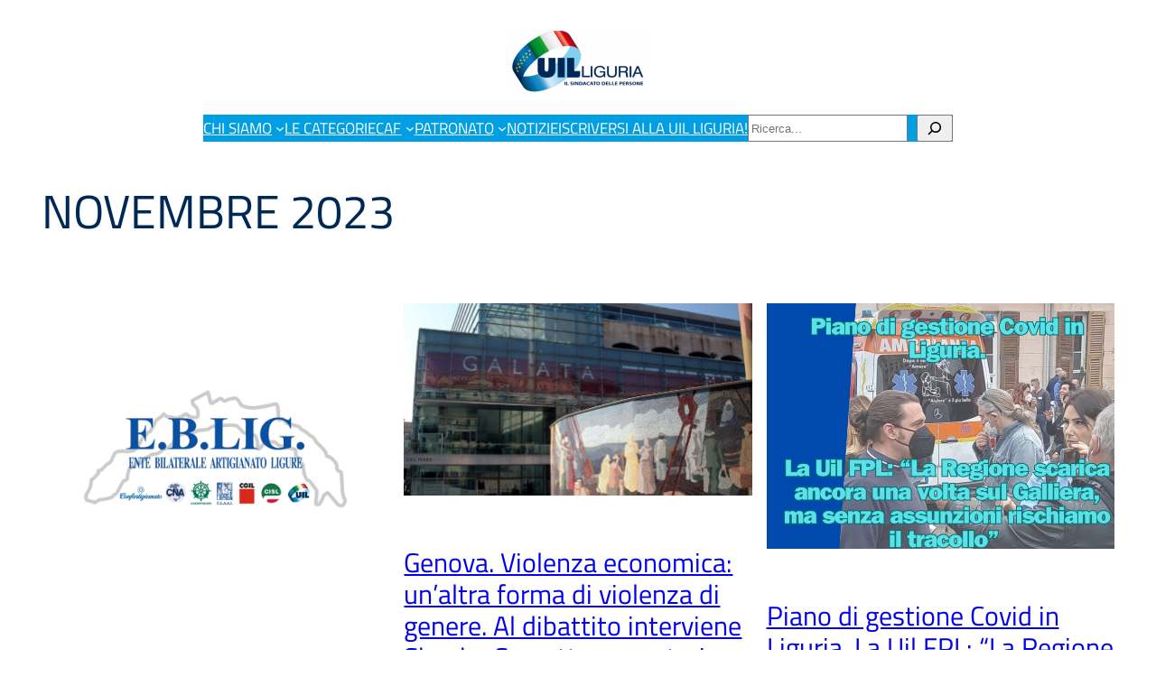

--- FILE ---
content_type: text/html; charset=UTF-8
request_url: https://www.uilliguria.it/2023/11/
body_size: 27132
content:
<!DOCTYPE html>
<html lang="it-IT">
<head>
	<meta charset="UTF-8" />
	<meta name="viewport" content="width=device-width, initial-scale=1" />
<meta name='robots' content='max-image-preview:large' />
<!-- begin Function metaOGProperty -------------------------------------------------------->

<meta property="og:url" content="https://www.uilliguria.it/evento/bonifico-day-eblig-300-mila-euro-a-imprese-e-dipendenti-in-liguria/">
<meta property="og:type" content="website" />
<meta property="og:title" content="Bonifico day, Eblig: 300 mila euro a imprese e dipendenti in Liguria.">
<meta property="og:description" content="“Bonifico day” per 315 imprese e dipendenti liguri che aderiscono a Eblig. I contributi erogati per assunzioni, sostegno alla maternità, qualità, sicurezza e Formazione ammontano a 300 mila euro. L’Eblig è l’ente bilaterale ligure che si occupa dell’artigianato, in particolare dei temi della formazione e dell’apprendistato, della sicurezza in ambito lavorativo, dell’occupazione e della cassa [&hellip;]">
<meta property="og:image" content="https://www.uilliguria.it/wp-content/uploads/2023/11/Progetto-senza-titolo-85.png" />

<meta name="twitter:card" content="summary_large_image">
<meta property="twitter:url" content="https://www.uilliguria.it/evento/bonifico-day-eblig-300-mila-euro-a-imprese-e-dipendenti-in-liguria/">
<meta property="twitter:domain" content="www.uilliguria.it">
<meta name="twitter:title" content="Bonifico day, Eblig: 300 mila euro a imprese e dipendenti in Liguria.">
<meta name="twitter:description" content="“Bonifico day” per 315 imprese e dipendenti liguri che aderiscono a Eblig. I contributi erogati per assunzioni, sostegno alla maternità, qualità, sicurezza e Formazione ammontano a 300 mila euro. L’Eblig è l’ente bilaterale ligure che si occupa dell’artigianato, in particolare dei temi della formazione e dell’apprendistato, della sicurezza in ambito lavorativo, dell’occupazione e della cassa [&hellip;]">
<meta name="twitter:image" content="https://www.uilliguria.it/wp-content/uploads/2023/11/Progetto-senza-titolo-85.png">

<!-- end Function metaOGProperty ---------------------------------------------------------->

<title>Novembre 2023 &#8211; UIL LIGURIA</title>
<link rel='dns-prefetch' href='//www.googletagmanager.com' />
<link rel="alternate" type="application/rss+xml" title="UIL LIGURIA &raquo; Feed" href="https://www.uilliguria.it/feed/" />
<link rel="alternate" type="application/rss+xml" title="UIL LIGURIA &raquo; Feed dei commenti" href="https://www.uilliguria.it/comments/feed/" />
<style id='wp-img-auto-sizes-contain-inline-css'>
img:is([sizes=auto i],[sizes^="auto," i]){contain-intrinsic-size:3000px 1500px}
/*# sourceURL=wp-img-auto-sizes-contain-inline-css */
</style>
<style id='wp-block-site-logo-inline-css'>
.wp-block-site-logo{box-sizing:border-box;line-height:0}.wp-block-site-logo a{display:inline-block;line-height:0}.wp-block-site-logo.is-default-size img{height:auto;width:120px}.wp-block-site-logo img{height:auto;max-width:100%}.wp-block-site-logo a,.wp-block-site-logo img{border-radius:inherit}.wp-block-site-logo.aligncenter{margin-left:auto;margin-right:auto;text-align:center}:root :where(.wp-block-site-logo.is-style-rounded){border-radius:9999px}
/*# sourceURL=https://www.uilliguria.it/wp-content/plugins/gutenberg/build/styles/block-library/site-logo/style.css */
</style>
<style id='wp-block-group-inline-css'>
.wp-block-group{box-sizing:border-box}:where(.wp-block-group.wp-block-group-is-layout-constrained){position:relative}
/*# sourceURL=https://www.uilliguria.it/wp-content/plugins/gutenberg/build/styles/block-library/group/style.css */
</style>
<style id='wp-block-navigation-link-inline-css'>
.wp-block-navigation .wp-block-navigation-item__label{overflow-wrap:break-word}.wp-block-navigation .wp-block-navigation-item__description{display:none}.link-ui-tools{outline:1px solid #f0f0f0;padding:8px}.link-ui-block-inserter{padding-top:8px}.link-ui-block-inserter__back{margin-left:8px;text-transform:uppercase}

				.is-style-arrow-link .wp-block-navigation-item__label:after {
					content: "\2197";
					padding-inline-start: 0.25rem;
					vertical-align: middle;
					text-decoration: none;
					display: inline-block;
				}
/*# sourceURL=wp-block-navigation-link-inline-css */
</style>
<style id='wp-block-search-inline-css'>
.wp-block-search__button{margin-left:10px;word-break:normal}.wp-block-search__button.has-icon{line-height:0}.wp-block-search__button svg{fill:currentColor;height:1.25em;min-height:24px;min-width:24px;vertical-align:text-bottom;width:1.25em}:where(.wp-block-search__button){border:1px solid #ccc;padding:6px 10px}.wp-block-search__inside-wrapper{display:flex;flex:auto;flex-wrap:nowrap;max-width:100%}.wp-block-search__label{width:100%}.wp-block-search.wp-block-search__button-only .wp-block-search__button{box-sizing:border-box;display:flex;flex-shrink:0;justify-content:center;margin-left:0;max-width:100%}.wp-block-search.wp-block-search__button-only .wp-block-search__inside-wrapper{min-width:0!important;transition-property:width}.wp-block-search.wp-block-search__button-only .wp-block-search__input{flex-basis:100%;transition-duration:.3s}.wp-block-search.wp-block-search__button-only.wp-block-search__searchfield-hidden,.wp-block-search.wp-block-search__button-only.wp-block-search__searchfield-hidden .wp-block-search__inside-wrapper{overflow:hidden}.wp-block-search.wp-block-search__button-only.wp-block-search__searchfield-hidden .wp-block-search__input{border-left-width:0!important;border-right-width:0!important;flex-basis:0;flex-grow:0;margin:0;min-width:0!important;padding-left:0!important;padding-right:0!important;width:0!important}:where(.wp-block-search__input){appearance:none;border:1px solid #949494;flex-grow:1;font-family:inherit;font-size:inherit;font-style:inherit;font-weight:inherit;letter-spacing:inherit;line-height:inherit;margin-left:0;margin-right:0;min-width:3rem;padding:8px;text-decoration:unset!important;text-transform:inherit}:where(.wp-block-search__button-inside .wp-block-search__inside-wrapper){background-color:#fff;border:1px solid #949494;box-sizing:border-box;padding:4px}:where(.wp-block-search__button-inside .wp-block-search__inside-wrapper) .wp-block-search__input{border:none;border-radius:0;padding:0 4px}:where(.wp-block-search__button-inside .wp-block-search__inside-wrapper) .wp-block-search__input:focus{outline:none}:where(.wp-block-search__button-inside .wp-block-search__inside-wrapper) :where(.wp-block-search__button){padding:4px 8px}.wp-block-search.aligncenter .wp-block-search__inside-wrapper{margin:auto}.wp-block[data-align=right] .wp-block-search.wp-block-search__button-only .wp-block-search__inside-wrapper{float:right}
/*# sourceURL=https://www.uilliguria.it/wp-content/plugins/gutenberg/build/styles/block-library/search/style.css */
</style>
<style id='wp-block-navigation-inline-css'>
.wp-block-navigation{position:relative}.wp-block-navigation ul{margin-bottom:0;margin-left:0;margin-top:0;padding-left:0}.wp-block-navigation ul,.wp-block-navigation ul li{list-style:none;padding:0}.wp-block-navigation .wp-block-navigation-item{align-items:center;background-color:inherit;display:flex;position:relative}.wp-block-navigation .wp-block-navigation-item .wp-block-navigation__submenu-container:empty{display:none}.wp-block-navigation .wp-block-navigation-item__content{display:block;z-index:1}.wp-block-navigation .wp-block-navigation-item__content.wp-block-navigation-item__content{color:inherit}.wp-block-navigation.has-text-decoration-underline .wp-block-navigation-item__content,.wp-block-navigation.has-text-decoration-underline .wp-block-navigation-item__content:active,.wp-block-navigation.has-text-decoration-underline .wp-block-navigation-item__content:focus{text-decoration:underline}.wp-block-navigation.has-text-decoration-line-through .wp-block-navigation-item__content,.wp-block-navigation.has-text-decoration-line-through .wp-block-navigation-item__content:active,.wp-block-navigation.has-text-decoration-line-through .wp-block-navigation-item__content:focus{text-decoration:line-through}.wp-block-navigation :where(a),.wp-block-navigation :where(a:active),.wp-block-navigation :where(a:focus){text-decoration:none}.wp-block-navigation .wp-block-navigation__submenu-icon{align-self:center;background-color:inherit;border:none;color:currentColor;display:inline-block;font-size:inherit;height:.6em;line-height:0;margin-left:.25em;padding:0;width:.6em}.wp-block-navigation .wp-block-navigation__submenu-icon svg{stroke:currentColor;display:inline-block;height:inherit;margin-top:.075em;width:inherit}.wp-block-navigation{--navigation-layout-justification-setting:flex-start;--navigation-layout-direction:row;--navigation-layout-wrap:wrap;--navigation-layout-justify:flex-start;--navigation-layout-align:center}.wp-block-navigation.is-vertical{--navigation-layout-direction:column;--navigation-layout-justify:initial;--navigation-layout-align:flex-start}.wp-block-navigation.no-wrap{--navigation-layout-wrap:nowrap}.wp-block-navigation.items-justified-center{--navigation-layout-justification-setting:center;--navigation-layout-justify:center}.wp-block-navigation.items-justified-center.is-vertical{--navigation-layout-align:center}.wp-block-navigation.items-justified-right{--navigation-layout-justification-setting:flex-end;--navigation-layout-justify:flex-end}.wp-block-navigation.items-justified-right.is-vertical{--navigation-layout-align:flex-end}.wp-block-navigation.items-justified-space-between{--navigation-layout-justification-setting:space-between;--navigation-layout-justify:space-between}.wp-block-navigation .has-child .wp-block-navigation__submenu-container{align-items:normal;background-color:inherit;color:inherit;display:flex;flex-direction:column;opacity:0;position:absolute;z-index:2}@media not (prefers-reduced-motion){.wp-block-navigation .has-child .wp-block-navigation__submenu-container{transition:opacity .1s linear}}.wp-block-navigation .has-child .wp-block-navigation__submenu-container{height:0;overflow:hidden;visibility:hidden;width:0}.wp-block-navigation .has-child .wp-block-navigation__submenu-container>.wp-block-navigation-item>.wp-block-navigation-item__content{display:flex;flex-grow:1;padding:.5em 1em}.wp-block-navigation .has-child .wp-block-navigation__submenu-container>.wp-block-navigation-item>.wp-block-navigation-item__content .wp-block-navigation__submenu-icon{margin-left:auto;margin-right:0}.wp-block-navigation .has-child .wp-block-navigation__submenu-container .wp-block-navigation-item__content{margin:0}.wp-block-navigation .has-child .wp-block-navigation__submenu-container{left:-1px;top:100%}@media (min-width:782px){.wp-block-navigation .has-child .wp-block-navigation__submenu-container .wp-block-navigation__submenu-container{left:100%;top:-1px}.wp-block-navigation .has-child .wp-block-navigation__submenu-container .wp-block-navigation__submenu-container:before{background:#0000;content:"";display:block;height:100%;position:absolute;right:100%;width:.5em}.wp-block-navigation .has-child .wp-block-navigation__submenu-container .wp-block-navigation__submenu-icon{margin-right:.25em}.wp-block-navigation .has-child .wp-block-navigation__submenu-container .wp-block-navigation__submenu-icon svg{transform:rotate(-90deg)}}.wp-block-navigation .has-child .wp-block-navigation-submenu__toggle[aria-expanded=true]~.wp-block-navigation__submenu-container,.wp-block-navigation .has-child:not(.open-on-click):hover>.wp-block-navigation__submenu-container,.wp-block-navigation .has-child:not(.open-on-click):not(.open-on-hover-click):focus-within>.wp-block-navigation__submenu-container{height:auto;min-width:200px;opacity:1;overflow:visible;visibility:visible;width:auto}.wp-block-navigation.has-background .has-child .wp-block-navigation__submenu-container{left:0;top:100%}@media (min-width:782px){.wp-block-navigation.has-background .has-child .wp-block-navigation__submenu-container .wp-block-navigation__submenu-container{left:100%;top:0}}.wp-block-navigation-submenu{display:flex;position:relative}.wp-block-navigation-submenu .wp-block-navigation__submenu-icon svg{stroke:currentColor}button.wp-block-navigation-item__content{background-color:initial;border:none;color:currentColor;font-family:inherit;font-size:inherit;font-style:inherit;font-weight:inherit;letter-spacing:inherit;line-height:inherit;text-align:left;text-transform:inherit}.wp-block-navigation-submenu__toggle{cursor:pointer}.wp-block-navigation-submenu__toggle[aria-expanded=true]+.wp-block-navigation__submenu-icon>svg,.wp-block-navigation-submenu__toggle[aria-expanded=true]>svg{transform:rotate(180deg)}.wp-block-navigation-item.open-on-click .wp-block-navigation-submenu__toggle{padding-left:0;padding-right:.85em}.wp-block-navigation-item.open-on-click .wp-block-navigation-submenu__toggle+.wp-block-navigation__submenu-icon{margin-left:-.6em;pointer-events:none}.wp-block-navigation-item.open-on-click button.wp-block-navigation-item__content:not(.wp-block-navigation-submenu__toggle){padding:0}.wp-block-navigation .wp-block-page-list,.wp-block-navigation__container,.wp-block-navigation__responsive-close,.wp-block-navigation__responsive-container,.wp-block-navigation__responsive-container-content,.wp-block-navigation__responsive-dialog{gap:inherit}:where(.wp-block-navigation.has-background .wp-block-navigation-item a:not(.wp-element-button)),:where(.wp-block-navigation.has-background .wp-block-navigation-submenu a:not(.wp-element-button)){padding:.5em 1em}:where(.wp-block-navigation .wp-block-navigation__submenu-container .wp-block-navigation-item a:not(.wp-element-button)),:where(.wp-block-navigation .wp-block-navigation__submenu-container .wp-block-navigation-submenu a:not(.wp-element-button)),:where(.wp-block-navigation .wp-block-navigation__submenu-container .wp-block-navigation-submenu button.wp-block-navigation-item__content),:where(.wp-block-navigation .wp-block-navigation__submenu-container .wp-block-pages-list__item button.wp-block-navigation-item__content){padding:.5em 1em}.wp-block-navigation.items-justified-right .wp-block-navigation__container .has-child .wp-block-navigation__submenu-container,.wp-block-navigation.items-justified-right .wp-block-page-list>.has-child .wp-block-navigation__submenu-container,.wp-block-navigation.items-justified-space-between .wp-block-page-list>.has-child:last-child .wp-block-navigation__submenu-container,.wp-block-navigation.items-justified-space-between>.wp-block-navigation__container>.has-child:last-child .wp-block-navigation__submenu-container{left:auto;right:0}.wp-block-navigation.items-justified-right .wp-block-navigation__container .has-child .wp-block-navigation__submenu-container .wp-block-navigation__submenu-container,.wp-block-navigation.items-justified-right .wp-block-page-list>.has-child .wp-block-navigation__submenu-container .wp-block-navigation__submenu-container,.wp-block-navigation.items-justified-space-between .wp-block-page-list>.has-child:last-child .wp-block-navigation__submenu-container .wp-block-navigation__submenu-container,.wp-block-navigation.items-justified-space-between>.wp-block-navigation__container>.has-child:last-child .wp-block-navigation__submenu-container .wp-block-navigation__submenu-container{left:-1px;right:-1px}@media (min-width:782px){.wp-block-navigation.items-justified-right .wp-block-navigation__container .has-child .wp-block-navigation__submenu-container .wp-block-navigation__submenu-container,.wp-block-navigation.items-justified-right .wp-block-page-list>.has-child .wp-block-navigation__submenu-container .wp-block-navigation__submenu-container,.wp-block-navigation.items-justified-space-between .wp-block-page-list>.has-child:last-child .wp-block-navigation__submenu-container .wp-block-navigation__submenu-container,.wp-block-navigation.items-justified-space-between>.wp-block-navigation__container>.has-child:last-child .wp-block-navigation__submenu-container .wp-block-navigation__submenu-container{left:auto;right:100%}}.wp-block-navigation:not(.has-background) .wp-block-navigation__submenu-container{background-color:#fff;border:1px solid #00000026}.wp-block-navigation.has-background .wp-block-navigation__submenu-container{background-color:inherit}.wp-block-navigation:not(.has-text-color) .wp-block-navigation__submenu-container{color:#000}.wp-block-navigation__container{align-items:var(--navigation-layout-align,initial);display:flex;flex-direction:var(--navigation-layout-direction,initial);flex-wrap:var(--navigation-layout-wrap,wrap);justify-content:var(--navigation-layout-justify,initial);list-style:none;margin:0;padding-left:0}.wp-block-navigation__container .is-responsive{display:none}.wp-block-navigation__container:only-child,.wp-block-page-list:only-child{flex-grow:1}@keyframes overlay-menu__fade-in-animation{0%{opacity:0;transform:translateY(.5em)}to{opacity:1;transform:translateY(0)}}.wp-block-navigation__responsive-container{bottom:0;display:none;left:0;position:fixed;right:0;top:0}.wp-block-navigation__responsive-container :where(.wp-block-navigation-item a){color:inherit}.wp-block-navigation__responsive-container .wp-block-navigation__responsive-container-content{align-items:var(--navigation-layout-align,initial);display:flex;flex-direction:var(--navigation-layout-direction,initial);flex-wrap:var(--navigation-layout-wrap,wrap);justify-content:var(--navigation-layout-justify,initial)}.wp-block-navigation__responsive-container:not(.is-menu-open.is-menu-open){background-color:inherit!important;color:inherit!important}.wp-block-navigation__responsive-container.is-menu-open{background-color:inherit;display:flex;flex-direction:column}@media not (prefers-reduced-motion){.wp-block-navigation__responsive-container.is-menu-open{animation:overlay-menu__fade-in-animation .1s ease-out;animation-fill-mode:forwards}}.wp-block-navigation__responsive-container.is-menu-open{overflow:auto;padding:clamp(1rem,var(--wp--style--root--padding-top),20rem) clamp(1rem,var(--wp--style--root--padding-right),20rem) clamp(1rem,var(--wp--style--root--padding-bottom),20rem) clamp(1rem,var(--wp--style--root--padding-left),20rem);z-index:100000}.wp-block-navigation__responsive-container.is-menu-open .wp-block-navigation__responsive-container-content{align-items:var(--navigation-layout-justification-setting,inherit);display:flex;flex-direction:column;flex-wrap:nowrap;overflow:visible;padding-top:calc(2rem + 24px)}.wp-block-navigation__responsive-container.is-menu-open .wp-block-navigation__responsive-container-content,.wp-block-navigation__responsive-container.is-menu-open .wp-block-navigation__responsive-container-content .wp-block-navigation__container,.wp-block-navigation__responsive-container.is-menu-open .wp-block-navigation__responsive-container-content .wp-block-page-list{justify-content:flex-start}.wp-block-navigation__responsive-container.is-menu-open .wp-block-navigation__responsive-container-content .wp-block-navigation__submenu-icon{display:none}.wp-block-navigation__responsive-container.is-menu-open .wp-block-navigation__responsive-container-content .has-child .wp-block-navigation__submenu-container{border:none;height:auto;min-width:200px;opacity:1;overflow:initial;padding-left:2rem;padding-right:2rem;position:static;visibility:visible;width:auto}.wp-block-navigation__responsive-container.is-menu-open .wp-block-navigation__responsive-container-content .wp-block-navigation__container,.wp-block-navigation__responsive-container.is-menu-open .wp-block-navigation__responsive-container-content .wp-block-navigation__submenu-container{gap:inherit}.wp-block-navigation__responsive-container.is-menu-open .wp-block-navigation__responsive-container-content .wp-block-navigation__submenu-container{padding-top:var(--wp--style--block-gap,2em)}.wp-block-navigation__responsive-container.is-menu-open .wp-block-navigation__responsive-container-content .wp-block-navigation-item__content{padding:0}.wp-block-navigation__responsive-container.is-menu-open .wp-block-navigation__responsive-container-content .wp-block-navigation-item,.wp-block-navigation__responsive-container.is-menu-open .wp-block-navigation__responsive-container-content .wp-block-navigation__container,.wp-block-navigation__responsive-container.is-menu-open .wp-block-navigation__responsive-container-content .wp-block-page-list{align-items:var(--navigation-layout-justification-setting,initial);display:flex;flex-direction:column}.wp-block-navigation__responsive-container.is-menu-open .wp-block-navigation-item,.wp-block-navigation__responsive-container.is-menu-open .wp-block-navigation-item .wp-block-navigation__submenu-container,.wp-block-navigation__responsive-container.is-menu-open .wp-block-navigation__container,.wp-block-navigation__responsive-container.is-menu-open .wp-block-page-list{background:#0000!important;color:inherit!important}.wp-block-navigation__responsive-container.is-menu-open .wp-block-navigation__submenu-container.wp-block-navigation__submenu-container.wp-block-navigation__submenu-container.wp-block-navigation__submenu-container{left:auto;right:auto}@media (min-width:600px){.wp-block-navigation__responsive-container:not(.hidden-by-default):not(.is-menu-open){background-color:inherit;display:block;position:relative;width:100%;z-index:auto}.wp-block-navigation__responsive-container:not(.hidden-by-default):not(.is-menu-open) .wp-block-navigation__responsive-container-close{display:none}.wp-block-navigation__responsive-container.is-menu-open .wp-block-navigation__submenu-container.wp-block-navigation__submenu-container.wp-block-navigation__submenu-container.wp-block-navigation__submenu-container{left:0}}.wp-block-navigation:not(.has-background) .wp-block-navigation__responsive-container.is-menu-open{background-color:#fff}.wp-block-navigation:not(.has-text-color) .wp-block-navigation__responsive-container.is-menu-open{color:#000}.wp-block-navigation__toggle_button_label{font-size:1rem;font-weight:700}.wp-block-navigation__responsive-container-close,.wp-block-navigation__responsive-container-open{background:#0000;border:none;color:currentColor;cursor:pointer;margin:0;padding:0;text-transform:inherit;vertical-align:middle}.wp-block-navigation__responsive-container-close svg,.wp-block-navigation__responsive-container-open svg{fill:currentColor;display:block;height:24px;pointer-events:none;width:24px}.wp-block-navigation__responsive-container-open{display:flex}.wp-block-navigation__responsive-container-open.wp-block-navigation__responsive-container-open.wp-block-navigation__responsive-container-open{font-family:inherit;font-size:inherit;font-weight:inherit}@media (min-width:600px){.wp-block-navigation__responsive-container-open:not(.always-shown){display:none}}.wp-block-navigation__responsive-container-close{position:absolute;right:0;top:0;z-index:2}.wp-block-navigation__responsive-container-close.wp-block-navigation__responsive-container-close.wp-block-navigation__responsive-container-close{font-family:inherit;font-size:inherit;font-weight:inherit}.wp-block-navigation__responsive-close{width:100%}.has-modal-open .wp-block-navigation__responsive-close{margin-left:auto;margin-right:auto;max-width:var(--wp--style--global--wide-size,100%)}.wp-block-navigation__responsive-close:focus{outline:none}.is-menu-open .wp-block-navigation__responsive-close,.is-menu-open .wp-block-navigation__responsive-container-content,.is-menu-open .wp-block-navigation__responsive-dialog{box-sizing:border-box}.wp-block-navigation__responsive-dialog{position:relative}.has-modal-open .admin-bar .is-menu-open .wp-block-navigation__responsive-dialog{margin-top:46px}@media (min-width:782px){.has-modal-open .admin-bar .is-menu-open .wp-block-navigation__responsive-dialog{margin-top:32px}}html.has-modal-open{overflow:hidden}
/*# sourceURL=https://www.uilliguria.it/wp-content/plugins/gutenberg/build/styles/block-library/navigation/style.css */
</style>
<style id='wp-block-query-title-inline-css'>
.wp-block-query-title{box-sizing:border-box}
/*# sourceURL=https://www.uilliguria.it/wp-content/plugins/gutenberg/build/styles/block-library/query-title/style.css */
</style>
<style id='wp-block-post-featured-image-inline-css'>
.wp-block-post-featured-image{margin-left:0;margin-right:0}.wp-block-post-featured-image a{display:block;height:100%}.wp-block-post-featured-image :where(img){box-sizing:border-box;height:auto;max-width:100%;vertical-align:bottom;width:100%}.wp-block-post-featured-image.alignfull img,.wp-block-post-featured-image.alignwide img{width:100%}.wp-block-post-featured-image .wp-block-post-featured-image__overlay.has-background-dim{background-color:#000;inset:0;position:absolute}.wp-block-post-featured-image{position:relative}.wp-block-post-featured-image .wp-block-post-featured-image__overlay.has-background-gradient{background-color:initial}.wp-block-post-featured-image .wp-block-post-featured-image__overlay.has-background-dim-0{opacity:0}.wp-block-post-featured-image .wp-block-post-featured-image__overlay.has-background-dim-10{opacity:.1}.wp-block-post-featured-image .wp-block-post-featured-image__overlay.has-background-dim-20{opacity:.2}.wp-block-post-featured-image .wp-block-post-featured-image__overlay.has-background-dim-30{opacity:.3}.wp-block-post-featured-image .wp-block-post-featured-image__overlay.has-background-dim-40{opacity:.4}.wp-block-post-featured-image .wp-block-post-featured-image__overlay.has-background-dim-50{opacity:.5}.wp-block-post-featured-image .wp-block-post-featured-image__overlay.has-background-dim-60{opacity:.6}.wp-block-post-featured-image .wp-block-post-featured-image__overlay.has-background-dim-70{opacity:.7}.wp-block-post-featured-image .wp-block-post-featured-image__overlay.has-background-dim-80{opacity:.8}.wp-block-post-featured-image .wp-block-post-featured-image__overlay.has-background-dim-90{opacity:.9}.wp-block-post-featured-image .wp-block-post-featured-image__overlay.has-background-dim-100{opacity:1}.wp-block-post-featured-image:where(.alignleft,.alignright){width:100%}
/*# sourceURL=https://www.uilliguria.it/wp-content/plugins/gutenberg/build/styles/block-library/post-featured-image/style.css */
</style>
<style id='wp-block-post-title-inline-css'>
.wp-block-post-title{box-sizing:border-box;word-break:break-word}.wp-block-post-title :where(a){display:inline-block;font-family:inherit;font-size:inherit;font-style:inherit;font-weight:inherit;letter-spacing:inherit;line-height:inherit;text-decoration:inherit}
/*# sourceURL=https://www.uilliguria.it/wp-content/plugins/gutenberg/build/styles/block-library/post-title/style.css */
</style>
<style id='wp-block-post-date-inline-css'>
.wp-block-post-date{box-sizing:border-box}
/*# sourceURL=https://www.uilliguria.it/wp-content/plugins/gutenberg/build/styles/block-library/post-date/style.css */
</style>
<style id='wp-block-paragraph-inline-css'>
.is-small-text{font-size:.875em}.is-regular-text{font-size:1em}.is-large-text{font-size:2.25em}.is-larger-text{font-size:3em}.has-drop-cap:not(:focus):first-letter{float:left;font-size:8.4em;font-style:normal;font-weight:100;line-height:.68;margin:.05em .1em 0 0;text-transform:uppercase}body.rtl .has-drop-cap:not(:focus):first-letter{float:none;margin-left:.1em}p.has-drop-cap.has-background{overflow:hidden}:root :where(p.has-background){padding:1.25em 2.375em}:where(p.has-text-color:not(.has-link-color)) a{color:inherit}p.has-text-align-left[style*="writing-mode:vertical-lr"],p.has-text-align-right[style*="writing-mode:vertical-rl"]{rotate:180deg}
/*# sourceURL=https://www.uilliguria.it/wp-content/plugins/gutenberg/build/styles/block-library/paragraph/style.css */
</style>
<style id='wp-block-post-excerpt-inline-css'>
:where(.wp-block-post-excerpt){box-sizing:border-box;margin-bottom:var(--wp--style--block-gap);margin-top:var(--wp--style--block-gap)}.wp-block-post-excerpt__excerpt{margin-bottom:0;margin-top:0}.wp-block-post-excerpt__more-text{margin-bottom:0;margin-top:var(--wp--style--block-gap)}.wp-block-post-excerpt__more-link{display:inline-block}
/*# sourceURL=https://www.uilliguria.it/wp-content/plugins/gutenberg/build/styles/block-library/post-excerpt/style.css */
</style>
<style id='wp-block-post-terms-inline-css'>
.wp-block-post-terms{box-sizing:border-box}.wp-block-post-terms .wp-block-post-terms__separator{white-space:pre-wrap}

				.is-style-pill a,
				.is-style-pill span:not([class], [data-rich-text-placeholder]) {
					display: inline-block;
					background-color: var(--wp--preset--color--base-2);
					padding: 0.375rem 0.875rem;
					border-radius: var(--wp--preset--spacing--20);
				}

				.is-style-pill a:hover {
					background-color: var(--wp--preset--color--contrast-3);
				}
/*# sourceURL=wp-block-post-terms-inline-css */
</style>
<style id='wp-block-post-template-inline-css'>
.wp-block-post-template{box-sizing:border-box;list-style:none;margin-bottom:0;margin-top:0;max-width:100%;padding:0}.wp-block-post-template.is-flex-container{display:flex;flex-direction:row;flex-wrap:wrap;gap:1.25em}.wp-block-post-template.is-flex-container>li{margin:0;width:100%}@media (min-width:600px){.wp-block-post-template.is-flex-container.is-flex-container.columns-2>li{width:calc(50% - .625em)}.wp-block-post-template.is-flex-container.is-flex-container.columns-3>li{width:calc(33.33333% - .83333em)}.wp-block-post-template.is-flex-container.is-flex-container.columns-4>li{width:calc(25% - .9375em)}.wp-block-post-template.is-flex-container.is-flex-container.columns-5>li{width:calc(20% - 1em)}.wp-block-post-template.is-flex-container.is-flex-container.columns-6>li{width:calc(16.66667% - 1.04167em)}}@media (max-width:600px){.wp-block-post-template-is-layout-grid.wp-block-post-template-is-layout-grid.wp-block-post-template-is-layout-grid.wp-block-post-template-is-layout-grid{grid-template-columns:1fr}}.wp-block-post-template-is-layout-constrained>li>.alignright,.wp-block-post-template-is-layout-flow>li>.alignright{float:right;margin-inline-end:0;margin-inline-start:2em}.wp-block-post-template-is-layout-constrained>li>.alignleft,.wp-block-post-template-is-layout-flow>li>.alignleft{float:left;margin-inline-end:2em;margin-inline-start:0}.wp-block-post-template-is-layout-constrained>li>.aligncenter,.wp-block-post-template-is-layout-flow>li>.aligncenter{margin-inline-end:auto;margin-inline-start:auto}
/*# sourceURL=https://www.uilliguria.it/wp-content/plugins/gutenberg/build/styles/block-library/post-template/style.css */
</style>
<style id='wp-block-spacer-inline-css'>
.wp-block-spacer{clear:both}
/*# sourceURL=https://www.uilliguria.it/wp-content/plugins/gutenberg/build/styles/block-library/spacer/style.css */
</style>
<style id='wp-block-query-pagination-inline-css'>
.wp-block-query-pagination.is-content-justification-space-between>.wp-block-query-pagination-next:last-of-type{margin-inline-start:auto}.wp-block-query-pagination.is-content-justification-space-between>.wp-block-query-pagination-previous:first-child{margin-inline-end:auto}.wp-block-query-pagination .wp-block-query-pagination-previous-arrow{display:inline-block;margin-right:1ch}.wp-block-query-pagination .wp-block-query-pagination-previous-arrow:not(.is-arrow-chevron){transform:scaleX(1)}.wp-block-query-pagination .wp-block-query-pagination-next-arrow{display:inline-block;margin-left:1ch}.wp-block-query-pagination .wp-block-query-pagination-next-arrow:not(.is-arrow-chevron){transform:scaleX(1)}.wp-block-query-pagination.aligncenter{justify-content:center}
/*# sourceURL=https://www.uilliguria.it/wp-content/plugins/gutenberg/build/styles/block-library/query-pagination/style.css */
</style>
<style id='wp-block-separator-inline-css'>
@charset "UTF-8";.wp-block-separator{border:none;border-top:2px solid}:root :where(.wp-block-separator.is-style-dots){height:auto;line-height:1;text-align:center}:root :where(.wp-block-separator.is-style-dots):before{color:currentColor;content:"···";font-family:serif;font-size:1.5em;letter-spacing:2em;padding-left:2em}.wp-block-separator.is-style-dots{background:none!important;border:none!important}
/*# sourceURL=https://www.uilliguria.it/wp-content/plugins/gutenberg/build/styles/block-library/separator/style.css */
</style>
<link rel='stylesheet' id='wp-block-cover-css' href='https://www.uilliguria.it/wp-content/plugins/gutenberg/build/styles/block-library/cover/style.css?ver=22.3.0' media='all' />
<style id='wp-block-columns-inline-css'>
.wp-block-columns{box-sizing:border-box;display:flex;flex-wrap:wrap!important}@media (min-width:782px){.wp-block-columns{flex-wrap:nowrap!important}}.wp-block-columns{align-items:normal!important}.wp-block-columns.are-vertically-aligned-top{align-items:flex-start}.wp-block-columns.are-vertically-aligned-center{align-items:center}.wp-block-columns.are-vertically-aligned-bottom{align-items:flex-end}@media (max-width:781px){.wp-block-columns:not(.is-not-stacked-on-mobile)>.wp-block-column{flex-basis:100%!important}}@media (min-width:782px){.wp-block-columns:not(.is-not-stacked-on-mobile)>.wp-block-column{flex-basis:0;flex-grow:1}.wp-block-columns:not(.is-not-stacked-on-mobile)>.wp-block-column[style*=flex-basis]{flex-grow:0}}.wp-block-columns.is-not-stacked-on-mobile{flex-wrap:nowrap!important}.wp-block-columns.is-not-stacked-on-mobile>.wp-block-column{flex-basis:0;flex-grow:1}.wp-block-columns.is-not-stacked-on-mobile>.wp-block-column[style*=flex-basis]{flex-grow:0}:where(.wp-block-columns){margin-bottom:1.75em}:where(.wp-block-columns.has-background){padding:1.25em 2.375em}.wp-block-column{flex-grow:1;min-width:0;overflow-wrap:break-word;word-break:break-word}.wp-block-column.is-vertically-aligned-top{align-self:flex-start}.wp-block-column.is-vertically-aligned-center{align-self:center}.wp-block-column.is-vertically-aligned-bottom{align-self:flex-end}.wp-block-column.is-vertically-aligned-stretch{align-self:stretch}.wp-block-column.is-vertically-aligned-bottom,.wp-block-column.is-vertically-aligned-center,.wp-block-column.is-vertically-aligned-top{width:100%}
/*# sourceURL=https://www.uilliguria.it/wp-content/plugins/gutenberg/build/styles/block-library/columns/style.css */
</style>
<style id='wp-block-heading-inline-css'>
h1:where(.wp-block-heading).has-background,h2:where(.wp-block-heading).has-background,h3:where(.wp-block-heading).has-background,h4:where(.wp-block-heading).has-background,h5:where(.wp-block-heading).has-background,h6:where(.wp-block-heading).has-background{padding:1.25em 2.375em}h1.has-text-align-left[style*=writing-mode]:where([style*=vertical-lr]),h1.has-text-align-right[style*=writing-mode]:where([style*=vertical-rl]),h2.has-text-align-left[style*=writing-mode]:where([style*=vertical-lr]),h2.has-text-align-right[style*=writing-mode]:where([style*=vertical-rl]),h3.has-text-align-left[style*=writing-mode]:where([style*=vertical-lr]),h3.has-text-align-right[style*=writing-mode]:where([style*=vertical-rl]),h4.has-text-align-left[style*=writing-mode]:where([style*=vertical-lr]),h4.has-text-align-right[style*=writing-mode]:where([style*=vertical-rl]),h5.has-text-align-left[style*=writing-mode]:where([style*=vertical-lr]),h5.has-text-align-right[style*=writing-mode]:where([style*=vertical-rl]),h6.has-text-align-left[style*=writing-mode]:where([style*=vertical-lr]),h6.has-text-align-right[style*=writing-mode]:where([style*=vertical-rl]){rotate:180deg}

				.is-style-asterisk:before {
					content: '';
					width: 1.5rem;
					height: 3rem;
					background: var(--wp--preset--color--contrast-2, currentColor);
					clip-path: path('M11.93.684v8.039l5.633-5.633 1.216 1.23-5.66 5.66h8.04v1.737H13.2l5.701 5.701-1.23 1.23-5.742-5.742V21h-1.737v-8.094l-5.77 5.77-1.23-1.217 5.743-5.742H.842V9.98h8.162l-5.701-5.7 1.23-1.231 5.66 5.66V.684h1.737Z');
					display: block;
				}

				/* Hide the asterisk if the heading has no content, to avoid using empty headings to display the asterisk only, which is an A11Y issue */
				.is-style-asterisk:empty:before {
					content: none;
				}

				.is-style-asterisk:-moz-only-whitespace:before {
					content: none;
				}

				.is-style-asterisk.has-text-align-center:before {
					margin: 0 auto;
				}

				.is-style-asterisk.has-text-align-right:before {
					margin-left: auto;
				}

				.rtl .is-style-asterisk.has-text-align-left:before {
					margin-right: auto;
				}
/*# sourceURL=wp-block-heading-inline-css */
</style>
<style id='wp-emoji-styles-inline-css'>

	img.wp-smiley, img.emoji {
		display: inline !important;
		border: none !important;
		box-shadow: none !important;
		height: 1em !important;
		width: 1em !important;
		margin: 0 0.07em !important;
		vertical-align: -0.1em !important;
		background: none !important;
		padding: 0 !important;
	}
/*# sourceURL=wp-emoji-styles-inline-css */
</style>
<style id='wp-block-library-inline-css'>
:root{--wp-block-synced-color:#7a00df;--wp-block-synced-color--rgb:122,0,223;--wp-bound-block-color:var(--wp-block-synced-color);--wp-editor-canvas-background:#ddd;--wp-admin-theme-color:#007cba;--wp-admin-theme-color--rgb:0,124,186;--wp-admin-theme-color-darker-10:#006ba1;--wp-admin-theme-color-darker-10--rgb:0,107,160.5;--wp-admin-theme-color-darker-20:#005a87;--wp-admin-theme-color-darker-20--rgb:0,90,135;--wp-admin-border-width-focus:2px}@media (min-resolution:192dpi){:root{--wp-admin-border-width-focus:1.5px}}.wp-element-button{cursor:pointer}:root .has-very-light-gray-background-color{background-color:#eee}:root .has-very-dark-gray-background-color{background-color:#313131}:root .has-very-light-gray-color{color:#eee}:root .has-very-dark-gray-color{color:#313131}:root .has-vivid-green-cyan-to-vivid-cyan-blue-gradient-background{background:linear-gradient(135deg,#00d084,#0693e3)}:root .has-purple-crush-gradient-background{background:linear-gradient(135deg,#34e2e4,#4721fb 50%,#ab1dfe)}:root .has-hazy-dawn-gradient-background{background:linear-gradient(135deg,#faaca8,#dad0ec)}:root .has-subdued-olive-gradient-background{background:linear-gradient(135deg,#fafae1,#67a671)}:root .has-atomic-cream-gradient-background{background:linear-gradient(135deg,#fdd79a,#004a59)}:root .has-nightshade-gradient-background{background:linear-gradient(135deg,#330968,#31cdcf)}:root .has-midnight-gradient-background{background:linear-gradient(135deg,#020381,#2874fc)}:root{--wp--preset--font-size--normal:16px;--wp--preset--font-size--huge:42px}.has-regular-font-size{font-size:1em}.has-larger-font-size{font-size:2.625em}.has-normal-font-size{font-size:var(--wp--preset--font-size--normal)}.has-huge-font-size{font-size:var(--wp--preset--font-size--huge)}:root .has-text-align-center{text-align:center}:root .has-text-align-left{text-align:left}:root .has-text-align-right{text-align:right}.has-fit-text{white-space:nowrap!important}#end-resizable-editor-section{display:none}.aligncenter{clear:both}.items-justified-left{justify-content:flex-start}.items-justified-center{justify-content:center}.items-justified-right{justify-content:flex-end}.items-justified-space-between{justify-content:space-between}.screen-reader-text{word-wrap:normal!important;border:0;clip-path:inset(50%);height:1px;margin:-1px;overflow:hidden;padding:0;position:absolute;width:1px}.screen-reader-text:focus{background-color:#ddd;clip-path:none;color:#444;display:block;font-size:1em;height:auto;left:5px;line-height:normal;padding:15px 23px 14px;text-decoration:none;top:5px;width:auto;z-index:100000}html :where(.has-border-color){border-style:solid}html :where([style*=border-top-color]){border-top-style:solid}html :where([style*=border-right-color]){border-right-style:solid}html :where([style*=border-bottom-color]){border-bottom-style:solid}html :where([style*=border-left-color]){border-left-style:solid}html :where([style*=border-width]){border-style:solid}html :where([style*=border-top-width]){border-top-style:solid}html :where([style*=border-right-width]){border-right-style:solid}html :where([style*=border-bottom-width]){border-bottom-style:solid}html :where([style*=border-left-width]){border-left-style:solid}html :where(img[class*=wp-image-]){height:auto;max-width:100%}:where(figure){margin:0 0 1em}html :where(.is-position-sticky){--wp-admin--admin-bar--position-offset:var(--wp-admin--admin-bar--height,0px)}@media screen and (max-width:600px){html :where(.is-position-sticky){--wp-admin--admin-bar--position-offset:0px}}
/*# sourceURL=https://www.uilliguria.it/wp-content/plugins/gutenberg/build/styles/block-library/common.css */
</style>
<style id='wp-block-template-skip-link-inline-css'>

		.skip-link.screen-reader-text {
			border: 0;
			clip-path: inset(50%);
			height: 1px;
			margin: -1px;
			overflow: hidden;
			padding: 0;
			position: absolute !important;
			width: 1px;
			word-wrap: normal !important;
		}

		.skip-link.screen-reader-text:focus {
			background-color: #eee;
			clip-path: none;
			color: #444;
			display: block;
			font-size: 1em;
			height: auto;
			left: 5px;
			line-height: normal;
			padding: 15px 23px 14px;
			text-decoration: none;
			top: 5px;
			width: auto;
			z-index: 100000;
		}
/*# sourceURL=wp-block-template-skip-link-inline-css */
</style>
<style id='global-styles-inline-css'>
:root{--wp--preset--aspect-ratio--square: 1;--wp--preset--aspect-ratio--4-3: 4/3;--wp--preset--aspect-ratio--3-4: 3/4;--wp--preset--aspect-ratio--3-2: 3/2;--wp--preset--aspect-ratio--2-3: 2/3;--wp--preset--aspect-ratio--16-9: 16/9;--wp--preset--aspect-ratio--9-16: 9/16;--wp--preset--color--black: #000000;--wp--preset--color--cyan-bluish-gray: #abb8c3;--wp--preset--color--white: #ffffff;--wp--preset--color--pale-pink: #f78da7;--wp--preset--color--vivid-red: #cf2e2e;--wp--preset--color--luminous-vivid-orange: #ff6900;--wp--preset--color--luminous-vivid-amber: #fcb900;--wp--preset--color--light-green-cyan: #7bdcb5;--wp--preset--color--vivid-green-cyan: #00d084;--wp--preset--color--pale-cyan-blue: #8ed1fc;--wp--preset--color--vivid-cyan-blue: #0693e3;--wp--preset--color--vivid-purple: #9b51e0;--wp--preset--color--base: #ffffff;--wp--preset--color--base-2: #ffffff;--wp--preset--color--contrast: #111111;--wp--preset--color--contrast-2: #636363;--wp--preset--color--contrast-3: #A4A4A4;--wp--preset--color--accent: #cfcabe;--wp--preset--color--accent-2: #ff0000;--wp--preset--color--accent-3: #dd9933;--wp--preset--color--accent-4: #009ee3;--wp--preset--color--accent-5: #002857;--wp--preset--gradient--vivid-cyan-blue-to-vivid-purple: linear-gradient(135deg,rgb(6,147,227) 0%,rgb(155,81,224) 100%);--wp--preset--gradient--light-green-cyan-to-vivid-green-cyan: linear-gradient(135deg,rgb(122,220,180) 0%,rgb(0,208,130) 100%);--wp--preset--gradient--luminous-vivid-amber-to-luminous-vivid-orange: linear-gradient(135deg,rgb(252,185,0) 0%,rgb(255,105,0) 100%);--wp--preset--gradient--luminous-vivid-orange-to-vivid-red: linear-gradient(135deg,rgb(255,105,0) 0%,rgb(207,46,46) 100%);--wp--preset--gradient--very-light-gray-to-cyan-bluish-gray: linear-gradient(135deg,rgb(238,238,238) 0%,rgb(169,184,195) 100%);--wp--preset--gradient--cool-to-warm-spectrum: linear-gradient(135deg,rgb(74,234,220) 0%,rgb(151,120,209) 20%,rgb(207,42,186) 40%,rgb(238,44,130) 60%,rgb(251,105,98) 80%,rgb(254,248,76) 100%);--wp--preset--gradient--blush-light-purple: linear-gradient(135deg,rgb(255,206,236) 0%,rgb(152,150,240) 100%);--wp--preset--gradient--blush-bordeaux: linear-gradient(135deg,rgb(254,205,165) 0%,rgb(254,45,45) 50%,rgb(107,0,62) 100%);--wp--preset--gradient--luminous-dusk: linear-gradient(135deg,rgb(255,203,112) 0%,rgb(199,81,192) 50%,rgb(65,88,208) 100%);--wp--preset--gradient--pale-ocean: linear-gradient(135deg,rgb(255,245,203) 0%,rgb(182,227,212) 50%,rgb(51,167,181) 100%);--wp--preset--gradient--electric-grass: linear-gradient(135deg,rgb(202,248,128) 0%,rgb(113,206,126) 100%);--wp--preset--gradient--midnight: linear-gradient(135deg,rgb(2,3,129) 0%,rgb(40,116,252) 100%);--wp--preset--gradient--gradient-1: linear-gradient(to bottom, #cfcabe 0%, #F9F9F9 100%);--wp--preset--gradient--gradient-2: linear-gradient(to bottom, #C2A990 0%, #F9F9F9 100%);--wp--preset--gradient--gradient-3: linear-gradient(to bottom, #D8613C 0%, #F9F9F9 100%);--wp--preset--gradient--gradient-4: linear-gradient(to bottom, #B1C5A4 0%, #F9F9F9 100%);--wp--preset--gradient--gradient-5: linear-gradient(to bottom, #B5BDBC 0%, #F9F9F9 100%);--wp--preset--gradient--gradient-6: linear-gradient(to bottom, #A4A4A4 0%, #F9F9F9 100%);--wp--preset--gradient--gradient-7: linear-gradient(to bottom, #cfcabe 50%, #F9F9F9 50%);--wp--preset--gradient--gradient-8: linear-gradient(to bottom, #C2A990 50%, #F9F9F9 50%);--wp--preset--gradient--gradient-9: linear-gradient(to bottom, #D8613C 50%, #F9F9F9 50%);--wp--preset--gradient--gradient-10: linear-gradient(to bottom, #B1C5A4 50%, #F9F9F9 50%);--wp--preset--gradient--gradient-11: linear-gradient(to bottom, #B5BDBC 50%, #F9F9F9 50%);--wp--preset--gradient--gradient-12: linear-gradient(to bottom, #A4A4A4 50%, #F9F9F9 50%);--wp--preset--font-size--small: 0.9rem;--wp--preset--font-size--medium: 1.05rem;--wp--preset--font-size--large: clamp(1.39rem, 1.39rem + ((1vw - 0.2rem) * 0.767), 1.85rem);--wp--preset--font-size--x-large: clamp(1.85rem, 1.85rem + ((1vw - 0.2rem) * 1.083), 2.5rem);--wp--preset--font-size--xx-large: clamp(2.5rem, 2.5rem + ((1vw - 0.2rem) * 1.283), 3.27rem);--wp--preset--font-family--system-sans-serif: -apple-system, BlinkMacSystemFont, avenir next, avenir, segoe ui, helvetica neue, helvetica, Cantarell, Ubuntu, roboto, noto, arial, sans-serif;--wp--preset--font-family--titillium-web: "Titillium Web", sans-serif;--wp--preset--spacing--20: min(1.5rem, 2vw);--wp--preset--spacing--30: min(2.5rem, 3vw);--wp--preset--spacing--40: min(4rem, 5vw);--wp--preset--spacing--50: min(6.5rem, 8vw);--wp--preset--spacing--60: min(10.5rem, 13vw);--wp--preset--spacing--70: 3.38rem;--wp--preset--spacing--80: 5.06rem;--wp--preset--spacing--10: 1rem;--wp--preset--shadow--natural: 6px 6px 9px rgba(0, 0, 0, 0.2);--wp--preset--shadow--deep: 12px 12px 50px rgba(0, 0, 0, 0.4);--wp--preset--shadow--sharp: 6px 6px 0px rgba(0, 0, 0, 0.2);--wp--preset--shadow--outlined: 6px 6px 0px -3px rgb(255, 255, 255), 6px 6px rgb(0, 0, 0);--wp--preset--shadow--crisp: 6px 6px 0px rgb(0, 0, 0);}:root { --wp--style--global--content-size: 620px;--wp--style--global--wide-size: 1280px; }:where(body) { margin: 0; }.wp-site-blocks { padding-top: var(--wp--style--root--padding-top); padding-bottom: var(--wp--style--root--padding-bottom); }.has-global-padding { padding-right: var(--wp--style--root--padding-right); padding-left: var(--wp--style--root--padding-left); }.has-global-padding > .alignfull { margin-right: calc(var(--wp--style--root--padding-right) * -1); margin-left: calc(var(--wp--style--root--padding-left) * -1); }.has-global-padding :where(:not(.alignfull.is-layout-flow) > .has-global-padding:not(.wp-block-block, .alignfull)) { padding-right: 0; padding-left: 0; }.has-global-padding :where(:not(.alignfull.is-layout-flow) > .has-global-padding:not(.wp-block-block, .alignfull)) > .alignfull { margin-left: 0; margin-right: 0; }.wp-site-blocks > .alignleft { float: left; margin-right: 2em; }.wp-site-blocks > .alignright { float: right; margin-left: 2em; }.wp-site-blocks > .aligncenter { justify-content: center; margin-left: auto; margin-right: auto; }:where(.wp-site-blocks) > * { margin-block-start: 0.4rem; margin-block-end: 0; }:where(.wp-site-blocks) > :first-child { margin-block-start: 0; }:where(.wp-site-blocks) > :last-child { margin-block-end: 0; }:root { --wp--style--block-gap: 0.4rem; }:root :where(.is-layout-flow) > :first-child{margin-block-start: 0;}:root :where(.is-layout-flow) > :last-child{margin-block-end: 0;}:root :where(.is-layout-flow) > *{margin-block-start: 0.4rem;margin-block-end: 0;}:root :where(.is-layout-constrained) > :first-child{margin-block-start: 0;}:root :where(.is-layout-constrained) > :last-child{margin-block-end: 0;}:root :where(.is-layout-constrained) > *{margin-block-start: 0.4rem;margin-block-end: 0;}:root :where(.is-layout-flex){gap: 0.4rem;}:root :where(.is-layout-grid){gap: 0.4rem;}.is-layout-flow > .alignleft{float: left;margin-inline-start: 0;margin-inline-end: 2em;}.is-layout-flow > .alignright{float: right;margin-inline-start: 2em;margin-inline-end: 0;}.is-layout-flow > .aligncenter{margin-left: auto !important;margin-right: auto !important;}.is-layout-constrained > .alignleft{float: left;margin-inline-start: 0;margin-inline-end: 2em;}.is-layout-constrained > .alignright{float: right;margin-inline-start: 2em;margin-inline-end: 0;}.is-layout-constrained > .aligncenter{margin-left: auto !important;margin-right: auto !important;}.is-layout-constrained > :where(:not(.alignleft):not(.alignright):not(.alignfull)){max-width: var(--wp--style--global--content-size);margin-left: auto !important;margin-right: auto !important;}.is-layout-constrained > .alignwide{max-width: var(--wp--style--global--wide-size);}body .is-layout-flex{display: flex;}.is-layout-flex{flex-wrap: wrap;align-items: center;}.is-layout-flex > :is(*, div){margin: 0;}body .is-layout-grid{display: grid;}.is-layout-grid > :is(*, div){margin: 0;}body{background-color: var(--wp--preset--color--base);color: var(--wp--preset--color--contrast);font-family: var(--wp--preset--font-family--titillium-web);font-size: var(--wp--preset--font-size--medium);font-style: normal;font-weight: 400;line-height: 1.55;--wp--style--root--padding-top: 0px;--wp--style--root--padding-right: var(--wp--preset--spacing--30);--wp--style--root--padding-bottom: 0px;--wp--style--root--padding-left: var(--wp--preset--spacing--30);}a:where(:not(.wp-element-button)){color: var(--wp--preset--color--accent-4);font-family: var(--wp--preset--font-family--titillium-web);font-style: normal;font-weight: 600;text-decoration: none;}:root :where(a:where(:not(.wp-element-button)):hover){color: var(--wp--preset--color--accent-5);text-decoration: none;}h1, h2, h3, h4, h5, h6{color: var(--wp--preset--color--accent-5);font-family: var(--wp--preset--font-family--titillium-web);font-style: normal;font-weight: 400;line-height: 1.2;}h1{font-size: var(--wp--preset--font-size--xx-large);line-height: 1.15;}h2{font-size: var(--wp--preset--font-size--x-large);}h3{font-size: var(--wp--preset--font-size--large);}h4{font-size: clamp(0.957rem, 0.957rem + ((1vw - 0.2rem) * 0.822), 1.45rem);}h5{font-size: var(--wp--preset--font-size--medium);}h6{font-size: var(--wp--preset--font-size--small);text-transform: none;}:root :where(.wp-element-button, .wp-block-button__link){background-color: var(--wp--preset--color--accent-3);border-radius: .33rem;border-color: var(--wp--preset--color--contrast);border-width: 0;color: var(--wp--preset--color--base);font-family: var(--wp--preset--font-family--titillium-web);font-size: var(--wp--preset--font-size--small);font-style: normal;font-weight: 400;letter-spacing: inherit;line-height: inherit;padding-top: 0.6rem;padding-right: 1rem;padding-bottom: 0.6rem;padding-left: 1rem;text-decoration: none;text-transform: inherit;}:root :where(.wp-element-button:hover, .wp-block-button__link:hover){background-color: var(--wp--preset--color--contrast-2);border-color: var(--wp--preset--color--contrast-2);color: var(--wp--preset--color--base);}:root :where(.wp-element-button:focus, .wp-block-button__link:focus){background-color: var(--wp--preset--color--contrast-2);border-color: var(--wp--preset--color--contrast-2);color: var(--wp--preset--color--base);outline-color: var(--wp--preset--color--contrast);outline-offset: 2px;}:root :where(.wp-element-button:active, .wp-block-button__link:active){background-color: var(--wp--preset--color--contrast);color: var(--wp--preset--color--base);}:root :where(.wp-element-caption, .wp-block-audio figcaption, .wp-block-embed figcaption, .wp-block-gallery figcaption, .wp-block-image figcaption, .wp-block-table figcaption, .wp-block-video figcaption){color: var(--wp--preset--color--contrast);font-family: var(--wp--preset--font-family--titillium-web);font-size: 0.8rem;}.has-black-color{color: var(--wp--preset--color--black) !important;}.has-cyan-bluish-gray-color{color: var(--wp--preset--color--cyan-bluish-gray) !important;}.has-white-color{color: var(--wp--preset--color--white) !important;}.has-pale-pink-color{color: var(--wp--preset--color--pale-pink) !important;}.has-vivid-red-color{color: var(--wp--preset--color--vivid-red) !important;}.has-luminous-vivid-orange-color{color: var(--wp--preset--color--luminous-vivid-orange) !important;}.has-luminous-vivid-amber-color{color: var(--wp--preset--color--luminous-vivid-amber) !important;}.has-light-green-cyan-color{color: var(--wp--preset--color--light-green-cyan) !important;}.has-vivid-green-cyan-color{color: var(--wp--preset--color--vivid-green-cyan) !important;}.has-pale-cyan-blue-color{color: var(--wp--preset--color--pale-cyan-blue) !important;}.has-vivid-cyan-blue-color{color: var(--wp--preset--color--vivid-cyan-blue) !important;}.has-vivid-purple-color{color: var(--wp--preset--color--vivid-purple) !important;}.has-base-color{color: var(--wp--preset--color--base) !important;}.has-base-2-color{color: var(--wp--preset--color--base-2) !important;}.has-contrast-color{color: var(--wp--preset--color--contrast) !important;}.has-contrast-2-color{color: var(--wp--preset--color--contrast-2) !important;}.has-contrast-3-color{color: var(--wp--preset--color--contrast-3) !important;}.has-accent-color{color: var(--wp--preset--color--accent) !important;}.has-accent-2-color{color: var(--wp--preset--color--accent-2) !important;}.has-accent-3-color{color: var(--wp--preset--color--accent-3) !important;}.has-accent-4-color{color: var(--wp--preset--color--accent-4) !important;}.has-accent-5-color{color: var(--wp--preset--color--accent-5) !important;}.has-black-background-color{background-color: var(--wp--preset--color--black) !important;}.has-cyan-bluish-gray-background-color{background-color: var(--wp--preset--color--cyan-bluish-gray) !important;}.has-white-background-color{background-color: var(--wp--preset--color--white) !important;}.has-pale-pink-background-color{background-color: var(--wp--preset--color--pale-pink) !important;}.has-vivid-red-background-color{background-color: var(--wp--preset--color--vivid-red) !important;}.has-luminous-vivid-orange-background-color{background-color: var(--wp--preset--color--luminous-vivid-orange) !important;}.has-luminous-vivid-amber-background-color{background-color: var(--wp--preset--color--luminous-vivid-amber) !important;}.has-light-green-cyan-background-color{background-color: var(--wp--preset--color--light-green-cyan) !important;}.has-vivid-green-cyan-background-color{background-color: var(--wp--preset--color--vivid-green-cyan) !important;}.has-pale-cyan-blue-background-color{background-color: var(--wp--preset--color--pale-cyan-blue) !important;}.has-vivid-cyan-blue-background-color{background-color: var(--wp--preset--color--vivid-cyan-blue) !important;}.has-vivid-purple-background-color{background-color: var(--wp--preset--color--vivid-purple) !important;}.has-base-background-color{background-color: var(--wp--preset--color--base) !important;}.has-base-2-background-color{background-color: var(--wp--preset--color--base-2) !important;}.has-contrast-background-color{background-color: var(--wp--preset--color--contrast) !important;}.has-contrast-2-background-color{background-color: var(--wp--preset--color--contrast-2) !important;}.has-contrast-3-background-color{background-color: var(--wp--preset--color--contrast-3) !important;}.has-accent-background-color{background-color: var(--wp--preset--color--accent) !important;}.has-accent-2-background-color{background-color: var(--wp--preset--color--accent-2) !important;}.has-accent-3-background-color{background-color: var(--wp--preset--color--accent-3) !important;}.has-accent-4-background-color{background-color: var(--wp--preset--color--accent-4) !important;}.has-accent-5-background-color{background-color: var(--wp--preset--color--accent-5) !important;}.has-black-border-color{border-color: var(--wp--preset--color--black) !important;}.has-cyan-bluish-gray-border-color{border-color: var(--wp--preset--color--cyan-bluish-gray) !important;}.has-white-border-color{border-color: var(--wp--preset--color--white) !important;}.has-pale-pink-border-color{border-color: var(--wp--preset--color--pale-pink) !important;}.has-vivid-red-border-color{border-color: var(--wp--preset--color--vivid-red) !important;}.has-luminous-vivid-orange-border-color{border-color: var(--wp--preset--color--luminous-vivid-orange) !important;}.has-luminous-vivid-amber-border-color{border-color: var(--wp--preset--color--luminous-vivid-amber) !important;}.has-light-green-cyan-border-color{border-color: var(--wp--preset--color--light-green-cyan) !important;}.has-vivid-green-cyan-border-color{border-color: var(--wp--preset--color--vivid-green-cyan) !important;}.has-pale-cyan-blue-border-color{border-color: var(--wp--preset--color--pale-cyan-blue) !important;}.has-vivid-cyan-blue-border-color{border-color: var(--wp--preset--color--vivid-cyan-blue) !important;}.has-vivid-purple-border-color{border-color: var(--wp--preset--color--vivid-purple) !important;}.has-base-border-color{border-color: var(--wp--preset--color--base) !important;}.has-base-2-border-color{border-color: var(--wp--preset--color--base-2) !important;}.has-contrast-border-color{border-color: var(--wp--preset--color--contrast) !important;}.has-contrast-2-border-color{border-color: var(--wp--preset--color--contrast-2) !important;}.has-contrast-3-border-color{border-color: var(--wp--preset--color--contrast-3) !important;}.has-accent-border-color{border-color: var(--wp--preset--color--accent) !important;}.has-accent-2-border-color{border-color: var(--wp--preset--color--accent-2) !important;}.has-accent-3-border-color{border-color: var(--wp--preset--color--accent-3) !important;}.has-accent-4-border-color{border-color: var(--wp--preset--color--accent-4) !important;}.has-accent-5-border-color{border-color: var(--wp--preset--color--accent-5) !important;}.has-vivid-cyan-blue-to-vivid-purple-gradient-background{background: var(--wp--preset--gradient--vivid-cyan-blue-to-vivid-purple) !important;}.has-light-green-cyan-to-vivid-green-cyan-gradient-background{background: var(--wp--preset--gradient--light-green-cyan-to-vivid-green-cyan) !important;}.has-luminous-vivid-amber-to-luminous-vivid-orange-gradient-background{background: var(--wp--preset--gradient--luminous-vivid-amber-to-luminous-vivid-orange) !important;}.has-luminous-vivid-orange-to-vivid-red-gradient-background{background: var(--wp--preset--gradient--luminous-vivid-orange-to-vivid-red) !important;}.has-very-light-gray-to-cyan-bluish-gray-gradient-background{background: var(--wp--preset--gradient--very-light-gray-to-cyan-bluish-gray) !important;}.has-cool-to-warm-spectrum-gradient-background{background: var(--wp--preset--gradient--cool-to-warm-spectrum) !important;}.has-blush-light-purple-gradient-background{background: var(--wp--preset--gradient--blush-light-purple) !important;}.has-blush-bordeaux-gradient-background{background: var(--wp--preset--gradient--blush-bordeaux) !important;}.has-luminous-dusk-gradient-background{background: var(--wp--preset--gradient--luminous-dusk) !important;}.has-pale-ocean-gradient-background{background: var(--wp--preset--gradient--pale-ocean) !important;}.has-electric-grass-gradient-background{background: var(--wp--preset--gradient--electric-grass) !important;}.has-midnight-gradient-background{background: var(--wp--preset--gradient--midnight) !important;}.has-gradient-1-gradient-background{background: var(--wp--preset--gradient--gradient-1) !important;}.has-gradient-2-gradient-background{background: var(--wp--preset--gradient--gradient-2) !important;}.has-gradient-3-gradient-background{background: var(--wp--preset--gradient--gradient-3) !important;}.has-gradient-4-gradient-background{background: var(--wp--preset--gradient--gradient-4) !important;}.has-gradient-5-gradient-background{background: var(--wp--preset--gradient--gradient-5) !important;}.has-gradient-6-gradient-background{background: var(--wp--preset--gradient--gradient-6) !important;}.has-gradient-7-gradient-background{background: var(--wp--preset--gradient--gradient-7) !important;}.has-gradient-8-gradient-background{background: var(--wp--preset--gradient--gradient-8) !important;}.has-gradient-9-gradient-background{background: var(--wp--preset--gradient--gradient-9) !important;}.has-gradient-10-gradient-background{background: var(--wp--preset--gradient--gradient-10) !important;}.has-gradient-11-gradient-background{background: var(--wp--preset--gradient--gradient-11) !important;}.has-gradient-12-gradient-background{background: var(--wp--preset--gradient--gradient-12) !important;}.has-small-font-size{font-size: var(--wp--preset--font-size--small) !important;}.has-medium-font-size{font-size: var(--wp--preset--font-size--medium) !important;}.has-large-font-size{font-size: var(--wp--preset--font-size--large) !important;}.has-x-large-font-size{font-size: var(--wp--preset--font-size--x-large) !important;}.has-xx-large-font-size{font-size: var(--wp--preset--font-size--xx-large) !important;}.has-system-sans-serif-font-family{font-family: var(--wp--preset--font-family--system-sans-serif) !important;}.has-titillium-web-font-family{font-family: var(--wp--preset--font-family--titillium-web) !important;}:where(.wp-site-blocks *:focus){outline-width:2px;outline-style:solid}
:root :where(.wp-block-navigation){font-weight: 500;}
:root :where(.wp-block-navigation a:where(:not(.wp-element-button))){text-decoration: none;}
:root :where(.wp-block-navigation a:where(:not(.wp-element-button)):hover){text-decoration: underline;}
:root :where(.wp-block-post-date){color: var(--wp--preset--color--contrast-2);font-size: var(--wp--preset--font-size--small);}
:root :where(.wp-block-post-date a:where(:not(.wp-element-button))){color: var(--wp--preset--color--contrast-2);text-decoration: none;}
:root :where(.wp-block-post-date a:where(:not(.wp-element-button)):hover){text-decoration: underline;}
:root :where(.wp-block-post-excerpt){line-height: 1.6;}
:root :where(.wp-block-post-featured-image img, .wp-block-post-featured-image .block-editor-media-placeholder, .wp-block-post-featured-image .wp-block-post-featured-image__overlay){border-radius: var(--wp--preset--spacing--20);}
:root :where(.wp-block-post-terms){font-size: var(--wp--preset--font-size--small);}:root :where(.wp-block-post-terms .wp-block-post-terms__prefix){color: var(--wp--preset--color--contrast-2);}
:root :where(.wp-block-post-terms a:where(:not(.wp-element-button))){text-decoration: none;}
:root :where(.wp-block-post-terms a:where(:not(.wp-element-button)):hover){text-decoration: underline;}
:root :where(.wp-block-post-title a:where(:not(.wp-element-button))){text-decoration: none;}
:root :where(.wp-block-post-title a:where(:not(.wp-element-button)):hover){text-decoration: underline;}
:root :where(.wp-block-query-title span){font-style: italic;}
:root :where(.wp-block-search .wp-block-search__label, .wp-block-search .wp-block-search__input, .wp-block-search .wp-block-search__button){font-size: var(--wp--preset--font-size--small);}:root :where(.wp-block-search .wp-block-search__input){border-radius:.33rem}
:root :where(.wp-block-search .wp-element-button,.wp-block-search  .wp-block-button__link){border-radius: .33rem;}
:root :where(.wp-block-separator){border-color: currentColor;border-width: 0 0 1px 0;border-style: solid;color: var(--wp--preset--color--contrast);margin-top: var(--wp--preset--spacing--30);margin-bottom: var(--wp--preset--spacing--30);}:root :where(.wp-block-separator){}:root :where(.wp-block-separator:not(.is-style-wide):not(.is-style-dots):not(.alignwide):not(.alignfull)){width: var(--wp--preset--spacing--60)}
:root :where(.wp-block-group){background-color: var(--wp--preset--color--base);}:root :where(.wp-block-group-is-layout-flow) > :first-child{margin-block-start: 0;}:root :where(.wp-block-group-is-layout-flow) > :last-child{margin-block-end: 0;}:root :where(.wp-block-group-is-layout-flow) > *{margin-block-start: 0;margin-block-end: 0;}:root :where(.wp-block-group-is-layout-constrained) > :first-child{margin-block-start: 0;}:root :where(.wp-block-group-is-layout-constrained) > :last-child{margin-block-end: 0;}:root :where(.wp-block-group-is-layout-constrained) > *{margin-block-start: 0;margin-block-end: 0;}:root :where(.wp-block-group-is-layout-flex){gap: 0;}:root :where(.wp-block-group-is-layout-grid){gap: 0;}
/*# sourceURL=global-styles-inline-css */
</style>
<style id='core-block-supports-inline-css'>
.wp-container-core-group-is-layout-041e30ce{gap:var(--wp--preset--spacing--20);justify-content:center;}.wp-container-core-navigation-is-layout-c350742a{justify-content:flex-start;}.wp-container-core-group-is-layout-284348a8{flex-wrap:nowrap;justify-content:center;}.wp-container-core-group-is-layout-ce155fab{flex-direction:column;align-items:center;}.wp-container-core-group-is-layout-6c531013{flex-wrap:nowrap;}.wp-container-content-32e3a40d{flex-basis:min(2.5rem, 3vw);}.wp-elements-acc221ba5a4ce1492818c6299e04b723 a:where(:not(.wp-element-button)){color:var(--wp--preset--color--accent-3);}.wp-elements-acc221ba5a4ce1492818c6299e04b723 a:where(:not(.wp-element-button)):hover{color:var(--wp--preset--color--accent-5);}.wp-container-core-group-is-layout-a06f7e3c{flex-wrap:nowrap;gap:10px;flex-direction:column;align-items:flex-start;}.wp-container-core-post-template-is-layout-b8a73dc2{grid-template-columns:repeat(3, minmax(0, 1fr));gap:var(--wp--preset--spacing--10);}.wp-container-core-query-pagination-is-layout-b2891da8{justify-content:space-between;}.wp-elements-b7ce4f33c4be16f7a9ec9bbc61937416 a:where(:not(.wp-element-button)){color:var(--wp--preset--color--base);}.wp-elements-6308aa4963fe040945bf8106f03aeebf a:where(:not(.wp-element-button)){color:var(--wp--preset--color--base);}.wp-elements-6308aa4963fe040945bf8106f03aeebf a:where(:not(.wp-element-button)):hover{color:var(--wp--preset--color--accent);}.wp-container-core-post-template-is-layout-2d080239{grid-template-columns:repeat(3, minmax(0, 1fr));gap:var(--wp--preset--spacing--30);}.wp-container-core-columns-is-layout-28f84493{flex-wrap:nowrap;}.wp-container-core-group-is-layout-8bc14225 > :where(:not(.alignleft):not(.alignright):not(.alignfull)){max-width:1024px;margin-left:auto !important;margin-right:auto !important;}.wp-container-core-group-is-layout-8bc14225 > .alignwide{max-width:1024px;}.wp-container-core-group-is-layout-8bc14225 .alignfull{max-width:none;}.wp-elements-d35ae61c4709ebff442043f1c729b944 a:where(:not(.wp-element-button)){color:var(--wp--preset--color--base);}.wp-elements-d35ae61c4709ebff442043f1c729b944 a:where(:not(.wp-element-button)):hover{color:var(--wp--preset--color--accent-5);}.wp-container-core-group-is-layout-2b51133d{gap:var(--wp--preset--spacing--10);align-items:flex-start;}.wp-container-core-navigation-is-layout-5280e479{flex-wrap:nowrap;gap:0;flex-direction:column;align-items:flex-start;}.wp-container-core-group-is-layout-ea0cb840{gap:var(--wp--preset--spacing--10);flex-direction:column;align-items:flex-start;}.wp-container-core-group-is-layout-027a86ef{flex-wrap:nowrap;gap:var(--wp--preset--spacing--10);flex-direction:column;align-items:flex-start;}.wp-elements-1788a5b1f300b258c5cbae0747a5eb96 a:where(:not(.wp-element-button)){color:var(--wp--preset--color--base);}.wp-elements-1788a5b1f300b258c5cbae0747a5eb96 a:where(:not(.wp-element-button)):hover{color:var(--wp--preset--color--accent-5);}
/*# sourceURL=core-block-supports-inline-css */
</style>
<link rel='stylesheet' id='wp-cookie-plugin-css-css' href='https://www.uilliguria.it/wp-content/plugins/wp-insignificant-cookie-plugin/css/cookie.css?ver=6.9' media='all' />
<link rel='stylesheet' id='child_theme_stylesheet-css' href='https://www.uilliguria.it/wp-content/themes/twentytwentyfour-child/style.css?ver=1.0' media='all' />
<link rel='stylesheet' id='taxopress-frontend-css-css' href='https://www.uilliguria.it/wp-content/plugins/simple-tags/assets/frontend/css/frontend.css?ver=3.43.0' media='all' />
<script src="https://www.uilliguria.it/wp-includes/js/jquery/jquery.min.js?ver=3.7.1" id="jquery-core-js"></script>
<script src="https://www.uilliguria.it/wp-includes/js/jquery/jquery-migrate.min.js?ver=3.4.1" id="jquery-migrate-js"></script>
<script src="https://www.uilliguria.it/wp-content/plugins/simple-tags/assets/frontend/js/frontend.js?ver=3.43.0" id="taxopress-frontend-js-js"></script>

<!-- Snippet del tag Google (gtag.js) aggiunto da Site Kit -->
<!-- Snippet Google Analytics aggiunto da Site Kit -->
<script src="https://www.googletagmanager.com/gtag/js?id=GT-M6QMKC3F" id="google_gtagjs-js" async></script>
<script id="google_gtagjs-js-after">
window.dataLayer = window.dataLayer || [];function gtag(){dataLayer.push(arguments);}
gtag("set","linker",{"domains":["www.uilliguria.it"]});
gtag("js", new Date());
gtag("set", "developer_id.dZTNiMT", true);
gtag("config", "GT-M6QMKC3F");
//# sourceURL=google_gtagjs-js-after
</script>
<link rel="https://api.w.org/" href="https://www.uilliguria.it/wp-json/" /><link rel="EditURI" type="application/rsd+xml" title="RSD" href="https://www.uilliguria.it/xmlrpc.php?rsd" />
<meta name="generator" content="WordPress 6.9" />
<meta name="generator" content="Site Kit by Google 1.170.0" /><script type="importmap" id="wp-importmap">
{"imports":{"@wordpress/interactivity":"https://www.uilliguria.it/wp-content/plugins/gutenberg/build/modules/interactivity/index.min.js?ver=1765975716215"}}
</script>
<link rel="modulepreload" href="https://www.uilliguria.it/wp-content/plugins/gutenberg/build/modules/interactivity/index.min.js?ver=1765975716215" id="@wordpress/interactivity-js-modulepreload" fetchpriority="low">
<style class='wp-fonts-local'>
@font-face{font-family:"Titillium Web";font-style:normal;font-weight:200;font-display:fallback;src:url('https://www.uilliguria.it/wp-content/uploads/fonts/NaPDcZTIAOhVxoMyOr9n_E7ffAzHKIl5YrSYqWM.woff2') format('woff2');}
@font-face{font-family:"Titillium Web";font-style:normal;font-weight:300;font-display:fallback;src:url('https://www.uilliguria.it/wp-content/uploads/fonts/NaPDcZTIAOhVxoMyOr9n_E7ffGjEKIl5YrSYqWM.woff2') format('woff2');}
@font-face{font-family:"Titillium Web";font-style:normal;font-weight:400;font-display:fallback;src:url('https://www.uilliguria.it/wp-content/uploads/fonts/NaPecZTIAOhVxoMyOr9n_E7fRMHsDIRSfr0.woff2') format('woff2');}
@font-face{font-family:"Titillium Web";font-style:normal;font-weight:600;font-display:fallback;src:url('https://www.uilliguria.it/wp-content/uploads/fonts/NaPDcZTIAOhVxoMyOr9n_E7ffBzCKIl5YrSYqWM.woff2') format('woff2');}
@font-face{font-family:"Titillium Web";font-style:normal;font-weight:700;font-display:fallback;src:url('https://www.uilliguria.it/wp-content/uploads/fonts/NaPDcZTIAOhVxoMyOr9n_E7ffHjDKIl5YrSYqWM.woff2') format('woff2');}
@font-face{font-family:"Titillium Web";font-style:normal;font-weight:900;font-display:fallback;src:url('https://www.uilliguria.it/wp-content/uploads/fonts/NaPDcZTIAOhVxoMyOr9n_E7ffEDBKIl5YrSYqWM.woff2') format('woff2');}
@font-face{font-family:"Titillium Web";font-style:italic;font-weight:200;font-display:fallback;src:url('https://www.uilliguria.it/wp-content/uploads/fonts/NaPFcZTIAOhVxoMyOr9n_E7fdMbewI1zY5aduWMmxA.woff2') format('woff2');}
@font-face{font-family:"Titillium Web";font-style:italic;font-weight:300;font-display:fallback;src:url('https://www.uilliguria.it/wp-content/uploads/fonts/NaPFcZTIAOhVxoMyOr9n_E7fdMbepI5zY5aduWMmxA.woff2') format('woff2');}
@font-face{font-family:"Titillium Web";font-style:italic;font-weight:400;font-display:fallback;src:url('https://www.uilliguria.it/wp-content/uploads/fonts/NaPAcZTIAOhVxoMyOr9n_E7fdMbmDaZXbr2BsA.woff2') format('woff2');}
@font-face{font-family:"Titillium Web";font-style:italic;font-weight:600;font-display:fallback;src:url('https://www.uilliguria.it/wp-content/uploads/fonts/NaPFcZTIAOhVxoMyOr9n_E7fdMbe0IhzY5aduWMmxA.woff2') format('woff2');}
@font-face{font-family:"Titillium Web";font-style:italic;font-weight:700;font-display:fallback;src:url('https://www.uilliguria.it/wp-content/uploads/fonts/NaPFcZTIAOhVxoMyOr9n_E7fdMbetIlzY5aduWMmxA.woff2') format('woff2');}
</style>
<link rel="icon" href="https://www.uilliguria.it/wp-content/uploads/2024/09/UILLIGURIA-LOGO-150x150.png" sizes="32x32" />
<link rel="icon" href="https://www.uilliguria.it/wp-content/uploads/2024/09/UILLIGURIA-LOGO.png" sizes="192x192" />
<link rel="apple-touch-icon" href="https://www.uilliguria.it/wp-content/uploads/2024/09/UILLIGURIA-LOGO.png" />
<meta name="msapplication-TileImage" content="https://www.uilliguria.it/wp-content/uploads/2024/09/UILLIGURIA-LOGO.png" />
</head>

<body class="archive date wp-custom-logo wp-embed-responsive wp-theme-twentytwentyfour wp-child-theme-twentytwentyfour-child">

<div class="wp-site-blocks"><header class="wp-block-template-part">
<div class="wp-block-group alignwide is-layout-flow wp-block-group-is-layout-flow">
<div class="wp-block-group alignwide is-vertical is-content-justification-center is-layout-flex wp-container-core-group-is-layout-ce155fab wp-block-group-is-layout-flex">
<div class="wp-block-group is-content-justification-center is-layout-flex wp-container-core-group-is-layout-041e30ce wp-block-group-is-layout-flex" style="margin-top:var(--wp--preset--spacing--20);margin-bottom:var(--wp--preset--spacing--20)"><div class="is-style-default wp-block-site-logo"><a href="https://www.uilliguria.it/" class="custom-logo-link" rel="home"><img width="150" height="71" src="https://www.uilliguria.it/wp-content/uploads/2024/09/UILLIGURIA-LOGO.png" class="custom-logo" alt="UIL LIGURIA Logo" decoding="async" srcset="https://www.uilliguria.it/wp-content/uploads/2024/09/UILLIGURIA-LOGO.png 963w, https://www.uilliguria.it/wp-content/uploads/2024/09/UILLIGURIA-LOGO-300x142.png 300w, https://www.uilliguria.it/wp-content/uploads/2024/09/UILLIGURIA-LOGO-768x364.png 768w" sizes="(max-width: 150px) 100vw, 150px" /></a></div></div>



<div class="wp-block-group is-content-justification-center is-nowrap is-layout-flex wp-container-core-group-is-layout-284348a8 wp-block-group-is-layout-flex" style="margin-top:0;margin-bottom:var(--wp--preset--spacing--10)"><nav style="text-transform:uppercase;" class="has-text-color has-base-color has-background has-accent-4-background-color is-responsive items-justified-left to-correct-the-bug-on-the-menu-style wp-block-navigation is-horizontal is-content-justification-left is-layout-flex wp-container-core-navigation-is-layout-c350742a wp-block-navigation-is-layout-flex" aria-label="Top Menu" 
		 data-wp-interactive="core/navigation" data-wp-context='{"overlayOpenedBy":{"click":false,"hover":false,"focus":false},"type":"overlay","roleAttribute":"","ariaLabel":"Menu"}'><button aria-haspopup="dialog" aria-label="Apri menu" class="wp-block-navigation__responsive-container-open" 
				data-wp-on--click="actions.openMenuOnClick"
				data-wp-on--keydown="actions.handleMenuKeydown"
			><svg width="24" height="24" xmlns="http://www.w3.org/2000/svg" viewBox="0 0 24 24"><path d="M5 5v1.5h14V5H5z"></path><path d="M5 12.8h14v-1.5H5v1.5z"></path><path d="M5 19h14v-1.5H5V19z"></path></svg></button>
				<div class="wp-block-navigation__responsive-container"  id="modal-3" 
				data-wp-class--has-modal-open="state.isMenuOpen"
				data-wp-class--is-menu-open="state.isMenuOpen"
				data-wp-watch="callbacks.initMenu"
				data-wp-on--keydown="actions.handleMenuKeydown"
				data-wp-on--focusout="actions.handleMenuFocusout"
				tabindex="-1"
			>
					<div class="wp-block-navigation__responsive-close" tabindex="-1">
						<div class="wp-block-navigation__responsive-dialog" 
				data-wp-bind--aria-modal="state.ariaModal"
				data-wp-bind--aria-label="state.ariaLabel"
				data-wp-bind--role="state.roleAttribute"
			>
							<button aria-label="Chiudi menu" class="wp-block-navigation__responsive-container-close" 
				data-wp-on--click="actions.closeMenuOnClick"
			><svg xmlns="http://www.w3.org/2000/svg" viewBox="0 0 24 24" width="24" height="24" aria-hidden="true" focusable="false"><path d="m13.06 12 6.47-6.47-1.06-1.06L12 10.94 5.53 4.47 4.47 5.53 10.94 12l-6.47 6.47 1.06 1.06L12 13.06l6.47 6.47 1.06-1.06L13.06 12Z"></path></svg></button>
							<div class="wp-block-navigation__responsive-container-content" 
				data-wp-watch="callbacks.focusFirstElement"
			 id="modal-3-content">
								<ul style="text-transform:uppercase;" class="wp-block-navigation__container has-text-color has-base-color has-background has-accent-4-background-color is-responsive items-justified-left to-correct-the-bug-on-the-menu-style wp-block-navigation"><li data-wp-context="{ &quot;submenuOpenedBy&quot;: { &quot;click&quot;: false, &quot;hover&quot;: false, &quot;focus&quot;: false }, &quot;type&quot;: &quot;submenu&quot;, &quot;modal&quot;: null, &quot;previousFocus&quot;: null }" data-wp-interactive="core/navigation" data-wp-on--focusout="actions.handleMenuFocusout" data-wp-on--keydown="actions.handleMenuKeydown" data-wp-on--mouseenter="actions.openMenuOnHover" data-wp-on--mouseleave="actions.closeMenuOnHover" data-wp-watch="callbacks.initMenu" tabindex="-1" class="wp-block-navigation-item has-child open-on-hover-click wp-block-navigation-submenu"><a class="wp-block-navigation-item__content" href="https://www.uilliguria.it/uilliguria/gestione-straordinaria/"><span class="wp-block-navigation-item__label">Chi siamo</span></a><button data-wp-bind--aria-expanded="state.isMenuOpen" data-wp-on--click="actions.toggleMenuOnClick" aria-label="Sottomenu di Chi siamo" class="wp-block-navigation__submenu-icon wp-block-navigation-submenu__toggle" ><svg xmlns="http://www.w3.org/2000/svg" width="12" height="12" viewBox="0 0 12 12" fill="none" aria-hidden="true" focusable="false"><path d="M1.50002 4L6.00002 8L10.5 4" stroke-width="1.5"></path></svg></button><ul data-wp-on--focus="actions.openMenuOnFocus" class="wp-block-navigation__submenu-container wp-block-navigation-submenu"><li style="text-transform:capitalize;" class=" wp-block-navigation-item wp-block-navigation-link"><a class="wp-block-navigation-item__content"  href="https://www.uilliguria.it/uilliguria/l-organizzazione/"><span class="wp-block-navigation-item__label">L’Organizzazione</span></a></li><li style="text-transform:capitalize;" class=" wp-block-navigation-item wp-block-navigation-link"><a class="wp-block-navigation-item__content"  href="https://www.uilliguria.it/c/le-strutture-uil-in-italia/"><span class="wp-block-navigation-item__label">Le Strutture UIL in Italia</span></a></li><li style="text-transform:capitalize;" class=" wp-block-navigation-item wp-block-navigation-link"><a class="wp-block-navigation-item__content"  href="https://www.uilliguria.it/uilliguria/la-storia-e-i-congressi/"><span class="wp-block-navigation-item__label">La Storia e i Congressi UIL</span></a></li><li style="text-transform:capitalize;" class=" wp-block-navigation-item wp-block-navigation-link"><a class="wp-block-navigation-item__content"  href="https://www.uilliguria.it/uilliguria/contatti/"><span class="wp-block-navigation-item__label">Contatti</span></a></li></ul></li><li class=" wp-block-navigation-item wp-block-navigation-link"><a class="wp-block-navigation-item__content"  href="https://www.uilliguria.it/le-categorie/"><span class="wp-block-navigation-item__label">Le Categorie</span></a></li><li data-wp-context="{ &quot;submenuOpenedBy&quot;: { &quot;click&quot;: false, &quot;hover&quot;: false, &quot;focus&quot;: false }, &quot;type&quot;: &quot;submenu&quot;, &quot;modal&quot;: null, &quot;previousFocus&quot;: null }" data-wp-interactive="core/navigation" data-wp-on--focusout="actions.handleMenuFocusout" data-wp-on--keydown="actions.handleMenuKeydown" data-wp-on--mouseenter="actions.openMenuOnHover" data-wp-on--mouseleave="actions.closeMenuOnHover" data-wp-watch="callbacks.initMenu" tabindex="-1" class="wp-block-navigation-item has-child open-on-hover-click wp-block-navigation-submenu"><a class="wp-block-navigation-item__content" href="https://www.uilliguria.it/caf-uil-liguria/"><span class="wp-block-navigation-item__label">CAF</span></a><button data-wp-bind--aria-expanded="state.isMenuOpen" data-wp-on--click="actions.toggleMenuOnClick" aria-label="Sottomenu di CAF" class="wp-block-navigation__submenu-icon wp-block-navigation-submenu__toggle" ><svg xmlns="http://www.w3.org/2000/svg" width="12" height="12" viewBox="0 0 12 12" fill="none" aria-hidden="true" focusable="false"><path d="M1.50002 4L6.00002 8L10.5 4" stroke-width="1.5"></path></svg></button><ul data-wp-on--focus="actions.openMenuOnFocus" class="wp-block-navigation__submenu-container wp-block-navigation-submenu"><li style="text-transform:capitalize;" class=" wp-block-navigation-item wp-block-navigation-link"><a class="wp-block-navigation-item__content"  href="https://www.uilliguria.it/caf-uil-liguria/caf-liguria-notizie/"><span class="wp-block-navigation-item__label">Notizie dal CAF</span></a></li><li style="text-transform:capitalize;" class=" wp-block-navigation-item wp-block-navigation-link"><a class="wp-block-navigation-item__content"  href="https://www.uilliguria.it/caf-uil-liguria/caf-liguria-sedi/"><span class="wp-block-navigation-item__label">CAF Sedi in Liguria</span></a></li></ul></li><li data-wp-context="{ &quot;submenuOpenedBy&quot;: { &quot;click&quot;: false, &quot;hover&quot;: false, &quot;focus&quot;: false }, &quot;type&quot;: &quot;submenu&quot;, &quot;modal&quot;: null, &quot;previousFocus&quot;: null }" data-wp-interactive="core/navigation" data-wp-on--focusout="actions.handleMenuFocusout" data-wp-on--keydown="actions.handleMenuKeydown" data-wp-on--mouseenter="actions.openMenuOnHover" data-wp-on--mouseleave="actions.closeMenuOnHover" data-wp-watch="callbacks.initMenu" tabindex="-1" class="wp-block-navigation-item has-child open-on-hover-click wp-block-navigation-submenu"><a class="wp-block-navigation-item__content" href="https://www.uilliguria.it/ital-liguria-notizie/"><span class="wp-block-navigation-item__label">PATRONATO</span></a><button data-wp-bind--aria-expanded="state.isMenuOpen" data-wp-on--click="actions.toggleMenuOnClick" aria-label="Sottomenu di PATRONATO" class="wp-block-navigation__submenu-icon wp-block-navigation-submenu__toggle" ><svg xmlns="http://www.w3.org/2000/svg" width="12" height="12" viewBox="0 0 12 12" fill="none" aria-hidden="true" focusable="false"><path d="M1.50002 4L6.00002 8L10.5 4" stroke-width="1.5"></path></svg></button><ul data-wp-on--focus="actions.openMenuOnFocus" class="wp-block-navigation__submenu-container wp-block-navigation-submenu"><li style="text-transform:capitalize;" class=" wp-block-navigation-item wp-block-navigation-link"><a class="wp-block-navigation-item__content"  href="https://www.uilliguria.it/ital-liguria-notizie/ital-liguria-sedi/"><span class="wp-block-navigation-item__label">Patronato in Liguria</span></a></li></ul></li><li class=" wp-block-navigation-item wp-block-navigation-link"><a class="wp-block-navigation-item__content"  href="https://www.uilliguria.it/notizie/"><span class="wp-block-navigation-item__label">Notizie</span></a></li><li class=" wp-block-navigation-item wp-block-navigation-link"><a class="wp-block-navigation-item__content"  href="https://www.uilliguria.it/iscriversi-alla-uil/"><span class="wp-block-navigation-item__label">Iscriversi alla UIL LIGURIA!</span></a></li></ul><form role="search" method="get" action="https://www.uilliguria.it/" class="wp-block-search__button-inside wp-block-search__icon-button search-form wp-block-search"    ><label class="wp-block-search__label screen-reader-text" for="wp-block-search__input-2" >Cerca</label><div class="wp-block-search__inside-wrapper"  style="border-width: 0px;border-style: none"><input class="wp-block-search__input" id="wp-block-search__input-2" placeholder="Ricerca..." value="" type="search" name="s" required /><button aria-label="Cerca" class="wp-block-search__button has-icon wp-element-button" type="submit" ><svg class="search-icon" viewBox="0 0 24 24" width="24" height="24">
					<path d="M13 5c-3.3 0-6 2.7-6 6 0 1.4.5 2.7 1.3 3.7l-3.8 3.8 1.1 1.1 3.8-3.8c1 .8 2.3 1.3 3.7 1.3 3.3 0 6-2.7 6-6S16.3 5 13 5zm0 10.5c-2.5 0-4.5-2-4.5-4.5s2-4.5 4.5-4.5 4.5 2 4.5 4.5-2 4.5-4.5 4.5z"></path>
				</svg></button></div></form>
							</div>
						</div>
					</div>
				</div></nav></div>
</div>
</div>
</header>


<main class="wp-block-group alignfull has-global-padding is-layout-constrained wp-block-group-is-layout-constrained">
<div class="wp-block-group is-nowrap is-layout-flex wp-container-core-group-is-layout-6c531013 wp-block-group-is-layout-flex"><h1 style="line-height:1;text-transform:uppercase; padding-top:0;" class="alignwide wp-block-query-title">Novembre 2023</h1></div>



<div class="wp-block-group is-nowrap is-layout-flex wp-container-core-group-is-layout-6c531013 wp-block-group-is-layout-flex"></div>



<div class="wp-block-query alignwide is-layout-flow wp-block-query-is-layout-flow">


<div class="wp-block-group is-layout-flow wp-block-group-is-layout-flow" style="margin-top:0;margin-bottom:0;padding-top:var(--wp--preset--spacing--20);padding-right:0;padding-bottom:var(--wp--preset--spacing--20);padding-left:0"><ul class="columns-3 alignfull wp-block-post-template is-layout-grid wp-container-core-post-template-is-layout-b8a73dc2 wp-block-post-template-is-layout-grid"><li class="wp-block-post post-8150 post type-post status-publish format-standard has-post-thumbnail hentry category-evento category-uil-lavoratori-dellartigianato category-uil-liguria tag-covid tag-eblig">
<figure style="aspect-ratio:4/3; padding-bottom:0;margin-bottom:0;" class="wp-block-post-featured-image"><a href="https://www.uilliguria.it/evento/bonifico-day-eblig-300-mila-euro-a-imprese-e-dipendenti-in-liguria/" target="_self"  ><img width="940" height="788" src="https://www.uilliguria.it/wp-content/uploads/2023/11/Progetto-senza-titolo-85.png" class="has-border-color has-accent-4-border-color wp-post-image" alt="Bonifico day, Eblig: 300 mila euro a imprese e dipendenti in Liguria." style="border-radius:0px;border-width:1px;width:100%;height:100%;object-fit:contain;" decoding="async" fetchpriority="high" srcset="https://www.uilliguria.it/wp-content/uploads/2023/11/Progetto-senza-titolo-85.png 940w, https://www.uilliguria.it/wp-content/uploads/2023/11/Progetto-senza-titolo-85-300x251.png 300w, https://www.uilliguria.it/wp-content/uploads/2023/11/Progetto-senza-titolo-85-768x644.png 768w" sizes="(max-width: 940px) 100vw, 940px" /><span class="wp-block-post-featured-image__overlay has-border-color has-accent-4-border-color has-background-dim has-background-dim-40 has-background-gradient" style="border-radius:0px;border-width:1px;background-image: linear-gradient(180deg,rgb(0,40,87) 0%,rgba(255,255,255,0) 100%)" aria-hidden="true"></span></a></figure>


<div class="wp-block-group is-vertical is-nowrap is-layout-flex wp-container-core-group-is-layout-a06f7e3c wp-block-group-is-layout-flex" style="margin-top:0;margin-bottom:0;padding-top:var(--wp--preset--spacing--20);padding-bottom:var(--wp--preset--spacing--20)"><h2 class="wp-block-post-title has-large-font-size wp-container-content-32e3a40d"><a href="https://www.uilliguria.it/evento/bonifico-day-eblig-300-mila-euro-a-imprese-e-dipendenti-in-liguria/" target="_self" >Bonifico day, Eblig: 300 mila euro a imprese e dipendenti in Liguria.</a></h2>

<div class="wp-block-post-date"><time datetime="2023-11-30T15:59:58+01:00">30/11/2023</time></div>

<div style="margin-top:0;margin-bottom:var(--wp--preset--spacing--10);" class="wp-block-post-excerpt has-text-color has-contrast-2-color wp-container-content-32e3a40d"><p class="wp-block-post-excerpt__excerpt">“Bonifico day” per 315 imprese e dipendenti liguri che aderiscono a Eblig. I contributi erogati per assunzioni, sostegno alla maternità, qualità, sicurezza e Formazione ammontano a 300 mila euro. L’Eblig è l’ente bilaterale ligure che&hellip;</p><p class="wp-block-post-excerpt__more-text"><a class="wp-block-post-excerpt__more-link" href="https://www.uilliguria.it/evento/bonifico-day-eblig-300-mila-euro-a-imprese-e-dipendenti-in-liguria/">Leggi&#8230;</a></p></div>

<div style="font-size:0.75rem;text-transform:uppercase" class="taxonomy-post_tag has-link-color wp-elements-acc221ba5a4ce1492818c6299e04b723 wp-block-post-terms has-text-color has-accent-3-color"><a href="https://www.uilliguria.it/t/covid/" rel="tag">covid</a><span class="wp-block-post-terms__separator">, </span><a href="https://www.uilliguria.it/t/eblig/" rel="tag">eblig</a></div></div>

</li><li class="wp-block-post post-8144 post type-post status-publish format-standard has-post-thumbnail hentry category-evento category-uil-liguria tag-genova">
<figure style="aspect-ratio:4/3; padding-bottom:0;margin-bottom:0;" class="wp-block-post-featured-image"><a href="https://www.uilliguria.it/evento/genova-violenza-economica-unaltra-forma-di-violenza-di-genere-al-dibattito-interviene-sheeba-servetto-segretaria-regionale-uil-liguria/" target="_self"  ><img width="774" height="429" src="https://www.uilliguria.it/wp-content/uploads/2023/11/GALATA.jpg" class="has-border-color has-accent-4-border-color wp-post-image" alt="Genova. Violenza economica: un&#8217;altra forma di violenza di genere. Al dibattito interviene Sheeba Servetto, segretaria regionale Uil Liguria." style="border-radius:0px;border-width:1px;width:100%;height:100%;object-fit:contain;" decoding="async" srcset="https://www.uilliguria.it/wp-content/uploads/2023/11/GALATA.jpg 774w, https://www.uilliguria.it/wp-content/uploads/2023/11/GALATA-300x166.jpg 300w, https://www.uilliguria.it/wp-content/uploads/2023/11/GALATA-768x426.jpg 768w" sizes="(max-width: 774px) 100vw, 774px" /><span class="wp-block-post-featured-image__overlay has-border-color has-accent-4-border-color has-background-dim has-background-dim-40 has-background-gradient" style="border-radius:0px;border-width:1px;background-image: linear-gradient(180deg,rgb(0,40,87) 0%,rgba(255,255,255,0) 100%)" aria-hidden="true"></span></a></figure>


<div class="wp-block-group is-vertical is-nowrap is-layout-flex wp-container-core-group-is-layout-a06f7e3c wp-block-group-is-layout-flex" style="margin-top:0;margin-bottom:0;padding-top:var(--wp--preset--spacing--20);padding-bottom:var(--wp--preset--spacing--20)"><h2 class="wp-block-post-title has-large-font-size wp-container-content-32e3a40d"><a href="https://www.uilliguria.it/evento/genova-violenza-economica-unaltra-forma-di-violenza-di-genere-al-dibattito-interviene-sheeba-servetto-segretaria-regionale-uil-liguria/" target="_self" >Genova. Violenza economica: un&#8217;altra forma di violenza di genere. Al dibattito interviene Sheeba Servetto, segretaria regionale Uil Liguria.</a></h2>

<div class="wp-block-post-date"><time datetime="2023-11-28T09:44:12+01:00">28/11/2023</time></div>

<div style="margin-top:0;margin-bottom:var(--wp--preset--spacing--10);" class="wp-block-post-excerpt has-text-color has-contrast-2-color wp-container-content-32e3a40d"><p class="wp-block-post-excerpt__excerpt">Una giornata dedicata a istituzioni, associazioni, ricerca e mondo del lavoro strutturata in tre panel multidisciplinari, con l&#8217;obiettivo di promuovere la parità di genere e affrontare la complessa questione della violenza economica. L&#8217;evento è organizzato&hellip;</p><p class="wp-block-post-excerpt__more-text"><a class="wp-block-post-excerpt__more-link" href="https://www.uilliguria.it/evento/genova-violenza-economica-unaltra-forma-di-violenza-di-genere-al-dibattito-interviene-sheeba-servetto-segretaria-regionale-uil-liguria/">Leggi&#8230;</a></p></div>

<div style="font-size:0.75rem;text-transform:uppercase" class="taxonomy-post_tag has-link-color wp-elements-acc221ba5a4ce1492818c6299e04b723 wp-block-post-terms has-text-color has-accent-3-color"><a href="https://www.uilliguria.it/t/genova/" rel="tag">genova</a></div></div>

</li><li class="wp-block-post post-8138 post type-post status-publish format-standard has-post-thumbnail hentry category-uil-fpl tag-cgil tag-covid tag-galliera tag-genova tag-sciopero">
<figure style="aspect-ratio:4/3; padding-bottom:0;margin-bottom:0;" class="wp-block-post-featured-image"><a href="https://www.uilliguria.it/le-categorie/uil-fpl/piano-di-gestione-covid-in-liguria-la-uil-fpl-la-regione-scarica-ancora-una-volta-sul-galliera-ma-senza-assunzioni-rischiamo-il-tracollo/" target="_self"  ><img width="2000" height="1414" src="https://www.uilliguria.it/wp-content/uploads/2023/11/1-maggio-2023-festa-del-lavoro-1.png" class="has-border-color has-accent-4-border-color wp-post-image" alt="Piano di gestione Covid in Liguria. La Uil FPL: “La Regione scarica ancora una volta sul Galliera, ma senza assunzioni rischiamo il tracollo”" style="border-radius:0px;border-width:1px;width:100%;height:100%;object-fit:contain;" decoding="async" srcset="https://www.uilliguria.it/wp-content/uploads/2023/11/1-maggio-2023-festa-del-lavoro-1.png 2000w, https://www.uilliguria.it/wp-content/uploads/2023/11/1-maggio-2023-festa-del-lavoro-1-300x212.png 300w, https://www.uilliguria.it/wp-content/uploads/2023/11/1-maggio-2023-festa-del-lavoro-1-1024x724.png 1024w, https://www.uilliguria.it/wp-content/uploads/2023/11/1-maggio-2023-festa-del-lavoro-1-768x543.png 768w, https://www.uilliguria.it/wp-content/uploads/2023/11/1-maggio-2023-festa-del-lavoro-1-1536x1086.png 1536w" sizes="(max-width: 2000px) 100vw, 2000px" /><span class="wp-block-post-featured-image__overlay has-border-color has-accent-4-border-color has-background-dim has-background-dim-40 has-background-gradient" style="border-radius:0px;border-width:1px;background-image: linear-gradient(180deg,rgb(0,40,87) 0%,rgba(255,255,255,0) 100%)" aria-hidden="true"></span></a></figure>


<div class="wp-block-group is-vertical is-nowrap is-layout-flex wp-container-core-group-is-layout-a06f7e3c wp-block-group-is-layout-flex" style="margin-top:0;margin-bottom:0;padding-top:var(--wp--preset--spacing--20);padding-bottom:var(--wp--preset--spacing--20)"><h2 class="wp-block-post-title has-large-font-size wp-container-content-32e3a40d"><a href="https://www.uilliguria.it/le-categorie/uil-fpl/piano-di-gestione-covid-in-liguria-la-uil-fpl-la-regione-scarica-ancora-una-volta-sul-galliera-ma-senza-assunzioni-rischiamo-il-tracollo/" target="_self" >Piano di gestione Covid in Liguria. La Uil FPL: “La Regione scarica ancora una volta sul Galliera, ma senza assunzioni rischiamo il tracollo”</a></h2>

<div class="wp-block-post-date"><time datetime="2023-11-27T10:07:06+01:00">27/11/2023</time></div>

<div style="margin-top:0;margin-bottom:var(--wp--preset--spacing--10);" class="wp-block-post-excerpt has-text-color has-contrast-2-color wp-container-content-32e3a40d"><p class="wp-block-post-excerpt__excerpt">Il fatto che con la stagione fredda torni ad aumentare il numero di positivi al COVID non fa più notizia, forse perché i numeri sono ancora lontani da un limite di attenzione o perché le&hellip;</p><p class="wp-block-post-excerpt__more-text"><a class="wp-block-post-excerpt__more-link" href="https://www.uilliguria.it/le-categorie/uil-fpl/piano-di-gestione-covid-in-liguria-la-uil-fpl-la-regione-scarica-ancora-una-volta-sul-galliera-ma-senza-assunzioni-rischiamo-il-tracollo/">Leggi&#8230;</a></p></div>

<div style="font-size:0.75rem;text-transform:uppercase" class="taxonomy-post_tag has-link-color wp-elements-acc221ba5a4ce1492818c6299e04b723 wp-block-post-terms has-text-color has-accent-3-color"><a href="https://www.uilliguria.it/t/cgil/" rel="tag">CGIL</a><span class="wp-block-post-terms__separator">, </span><a href="https://www.uilliguria.it/t/covid/" rel="tag">covid</a><span class="wp-block-post-terms__separator">, </span><a href="https://www.uilliguria.it/t/galliera/" rel="tag">galliera</a><span class="wp-block-post-terms__separator">, </span><a href="https://www.uilliguria.it/t/genova/" rel="tag">genova</a><span class="wp-block-post-terms__separator">, </span><a href="https://www.uilliguria.it/t/sciopero/" rel="tag">sciopero</a></div></div>

</li><li class="wp-block-post post-8067 post type-post status-publish format-standard has-post-thumbnail hentry category-evento category-uil-liguria tag-ivana-veronese tag-pierpaolo-bombardieri">
<figure style="aspect-ratio:4/3; padding-bottom:0;margin-bottom:0;" class="wp-block-post-featured-image"><a href="https://www.uilliguria.it/evento/25-11-messaggio-diretto-agli-uomini-campagna-uil-contro-ogni-forma-di-violenza-sulle-donne/" target="_self"  ><img width="2048" height="2048" src="https://www.uilliguria.it/wp-content/uploads/2023/11/Non-mettermi-accanto-a-chi-si-lamenta-senza-mai-alzare-lo-sguardo.jpg" class="has-border-color has-accent-4-border-color wp-post-image" alt="25/11 Messaggio diretto agli uomini. Campagna Uil contro ogni forma di violenza sulle donne." style="border-radius:0px;border-width:1px;width:100%;height:100%;object-fit:contain;" decoding="async" loading="lazy" srcset="https://www.uilliguria.it/wp-content/uploads/2023/11/Non-mettermi-accanto-a-chi-si-lamenta-senza-mai-alzare-lo-sguardo.jpg 2048w, https://www.uilliguria.it/wp-content/uploads/2023/11/Non-mettermi-accanto-a-chi-si-lamenta-senza-mai-alzare-lo-sguardo-300x300.jpg 300w, https://www.uilliguria.it/wp-content/uploads/2023/11/Non-mettermi-accanto-a-chi-si-lamenta-senza-mai-alzare-lo-sguardo-1024x1024.jpg 1024w, https://www.uilliguria.it/wp-content/uploads/2023/11/Non-mettermi-accanto-a-chi-si-lamenta-senza-mai-alzare-lo-sguardo-150x150.jpg 150w, https://www.uilliguria.it/wp-content/uploads/2023/11/Non-mettermi-accanto-a-chi-si-lamenta-senza-mai-alzare-lo-sguardo-768x768.jpg 768w, https://www.uilliguria.it/wp-content/uploads/2023/11/Non-mettermi-accanto-a-chi-si-lamenta-senza-mai-alzare-lo-sguardo-1536x1536.jpg 1536w" sizes="auto, (max-width: 2048px) 100vw, 2048px" /><span class="wp-block-post-featured-image__overlay has-border-color has-accent-4-border-color has-background-dim has-background-dim-40 has-background-gradient" style="border-radius:0px;border-width:1px;background-image: linear-gradient(180deg,rgb(0,40,87) 0%,rgba(255,255,255,0) 100%)" aria-hidden="true"></span></a></figure>


<div class="wp-block-group is-vertical is-nowrap is-layout-flex wp-container-core-group-is-layout-a06f7e3c wp-block-group-is-layout-flex" style="margin-top:0;margin-bottom:0;padding-top:var(--wp--preset--spacing--20);padding-bottom:var(--wp--preset--spacing--20)"><h2 class="wp-block-post-title has-large-font-size wp-container-content-32e3a40d"><a href="https://www.uilliguria.it/evento/25-11-messaggio-diretto-agli-uomini-campagna-uil-contro-ogni-forma-di-violenza-sulle-donne/" target="_self" >25/11 Messaggio diretto agli uomini. Campagna Uil contro ogni forma di violenza sulle donne.</a></h2>

<div class="wp-block-post-date"><time datetime="2023-11-25T00:01:00+01:00">25/11/2023</time></div>

<div style="margin-top:0;margin-bottom:var(--wp--preset--spacing--10);" class="wp-block-post-excerpt has-text-color has-contrast-2-color wp-container-content-32e3a40d"><p class="wp-block-post-excerpt__excerpt">Quest’anno, la campagna della Uil del 25 novembre – &nbsp;Giornata Internazionale per l’eliminazione della violenza sulle donne &#8211; si rivolge in maniera diretta agli uomini. “Nessuno di loro può ritenersi escluso da questo tema, nessuno&hellip;</p><p class="wp-block-post-excerpt__more-text"><a class="wp-block-post-excerpt__more-link" href="https://www.uilliguria.it/evento/25-11-messaggio-diretto-agli-uomini-campagna-uil-contro-ogni-forma-di-violenza-sulle-donne/">Leggi&#8230;</a></p></div>

<div style="font-size:0.75rem;text-transform:uppercase" class="taxonomy-post_tag has-link-color wp-elements-acc221ba5a4ce1492818c6299e04b723 wp-block-post-terms has-text-color has-accent-3-color"><a href="https://www.uilliguria.it/t/ivana-veronese/" rel="tag">Ivana Veronese</a><span class="wp-block-post-terms__separator">, </span><a href="https://www.uilliguria.it/t/pierpaolo-bombardieri/" rel="tag">Pierpaolo Bombardieri</a></div></div>

</li><li class="wp-block-post post-8135 post type-post status-publish format-standard has-post-thumbnail hentry category-evento category-uil-liguria tag-autonomia-differenziata tag-cgil tag-genova tag-la-spezia tag-mario-ghini tag-savona tag-sciopero">
<figure style="aspect-ratio:4/3; padding-bottom:0;margin-bottom:0;" class="wp-block-post-featured-image"><a href="https://www.uilliguria.it/evento/genova-5-mila-in-piazza-in-sciopero-con-uil-e-cgil-per-la-uil-cera-la-segretaria-nazionale-vera-buonomo/" target="_self"  ><img width="1024" height="768" src="https://www.uilliguria.it/wp-content/uploads/2023/11/Vera-Buonomo.jpg" class="has-border-color has-accent-4-border-color wp-post-image" alt="Genova, 5 mila in piazza in sciopero con Uil e Cgil. Per la Uil c&#8217;era la segretaria nazionale Vera Buonomo." style="border-radius:0px;border-width:1px;width:100%;height:100%;object-fit:contain;" decoding="async" loading="lazy" srcset="https://www.uilliguria.it/wp-content/uploads/2023/11/Vera-Buonomo.jpg 1024w, https://www.uilliguria.it/wp-content/uploads/2023/11/Vera-Buonomo-300x225.jpg 300w, https://www.uilliguria.it/wp-content/uploads/2023/11/Vera-Buonomo-768x576.jpg 768w" sizes="auto, (max-width: 1024px) 100vw, 1024px" /><span class="wp-block-post-featured-image__overlay has-border-color has-accent-4-border-color has-background-dim has-background-dim-40 has-background-gradient" style="border-radius:0px;border-width:1px;background-image: linear-gradient(180deg,rgb(0,40,87) 0%,rgba(255,255,255,0) 100%)" aria-hidden="true"></span></a></figure>


<div class="wp-block-group is-vertical is-nowrap is-layout-flex wp-container-core-group-is-layout-a06f7e3c wp-block-group-is-layout-flex" style="margin-top:0;margin-bottom:0;padding-top:var(--wp--preset--spacing--20);padding-bottom:var(--wp--preset--spacing--20)"><h2 class="wp-block-post-title has-large-font-size wp-container-content-32e3a40d"><a href="https://www.uilliguria.it/evento/genova-5-mila-in-piazza-in-sciopero-con-uil-e-cgil-per-la-uil-cera-la-segretaria-nazionale-vera-buonomo/" target="_self" >Genova, 5 mila in piazza in sciopero con Uil e Cgil. Per la Uil c&#8217;era la segretaria nazionale Vera Buonomo.</a></h2>

<div class="wp-block-post-date"><time datetime="2023-11-24T16:48:03+01:00">24/11/2023</time></div>

<div style="margin-top:0;margin-bottom:var(--wp--preset--spacing--10);" class="wp-block-post-excerpt has-text-color has-contrast-2-color wp-container-content-32e3a40d"><p class="wp-block-post-excerpt__excerpt">Circa cinquemila manifestanti hanno partecipato al lungo corteo che questa mattina è partito dalla Stazione Marittima di Genova per arrivare nelle adiacenze della Prefettura in Piazza Corvetto. Lo sciopero nazionale e la manifestazione regionale indetta&hellip;</p><p class="wp-block-post-excerpt__more-text"><a class="wp-block-post-excerpt__more-link" href="https://www.uilliguria.it/evento/genova-5-mila-in-piazza-in-sciopero-con-uil-e-cgil-per-la-uil-cera-la-segretaria-nazionale-vera-buonomo/">Leggi&#8230;</a></p></div>

<div style="font-size:0.75rem;text-transform:uppercase" class="taxonomy-post_tag has-link-color wp-elements-acc221ba5a4ce1492818c6299e04b723 wp-block-post-terms has-text-color has-accent-3-color"><a href="https://www.uilliguria.it/t/autonomia-differenziata/" rel="tag">autonomia differenziata</a><span class="wp-block-post-terms__separator">, </span><a href="https://www.uilliguria.it/t/cgil/" rel="tag">CGIL</a><span class="wp-block-post-terms__separator">, </span><a href="https://www.uilliguria.it/t/genova/" rel="tag">genova</a><span class="wp-block-post-terms__separator">, </span><a href="https://www.uilliguria.it/t/la-spezia/" rel="tag">la spezia</a><span class="wp-block-post-terms__separator">, </span><a href="https://www.uilliguria.it/t/mario-ghini/" rel="tag">mario ghini</a><span class="wp-block-post-terms__separator">, </span><a href="https://www.uilliguria.it/t/savona/" rel="tag">savona</a><span class="wp-block-post-terms__separator">, </span><a href="https://www.uilliguria.it/t/sciopero/" rel="tag">sciopero</a></div></div>

</li><li class="wp-block-post post-8131 post type-post status-publish format-standard has-post-thumbnail hentry category-evento category-uil-liguria tag-autonomia-differenziata tag-cgil tag-genova tag-sciopero">
<figure style="aspect-ratio:4/3; padding-bottom:0;margin-bottom:0;" class="wp-block-post-featured-image"><a href="https://www.uilliguria.it/evento/domani-sciopero-nazionale-cgil-uil-contro-la-legge-di-bilancio-manifestazione-regionale-a-genova-ore-900-stazione-marittima-e-corteo-per-le-vie-del-centro-citta/" target="_self"  ><img width="940" height="788" src="https://www.uilliguria.it/wp-content/uploads/2023/11/sciopero-1.png" class="has-border-color has-accent-4-border-color wp-post-image" alt="Domani sciopero nazionale Cgil Uil contro la Legge di Bilancio. Manifestazione regionale a Genova ore 9,00 Stazione marittima e corteo per le vie del centro città." style="border-radius:0px;border-width:1px;width:100%;height:100%;object-fit:contain;" decoding="async" loading="lazy" srcset="https://www.uilliguria.it/wp-content/uploads/2023/11/sciopero-1.png 940w, https://www.uilliguria.it/wp-content/uploads/2023/11/sciopero-1-300x251.png 300w, https://www.uilliguria.it/wp-content/uploads/2023/11/sciopero-1-768x644.png 768w" sizes="auto, (max-width: 940px) 100vw, 940px" /><span class="wp-block-post-featured-image__overlay has-border-color has-accent-4-border-color has-background-dim has-background-dim-40 has-background-gradient" style="border-radius:0px;border-width:1px;background-image: linear-gradient(180deg,rgb(0,40,87) 0%,rgba(255,255,255,0) 100%)" aria-hidden="true"></span></a></figure>


<div class="wp-block-group is-vertical is-nowrap is-layout-flex wp-container-core-group-is-layout-a06f7e3c wp-block-group-is-layout-flex" style="margin-top:0;margin-bottom:0;padding-top:var(--wp--preset--spacing--20);padding-bottom:var(--wp--preset--spacing--20)"><h2 class="wp-block-post-title has-large-font-size wp-container-content-32e3a40d"><a href="https://www.uilliguria.it/evento/domani-sciopero-nazionale-cgil-uil-contro-la-legge-di-bilancio-manifestazione-regionale-a-genova-ore-900-stazione-marittima-e-corteo-per-le-vie-del-centro-citta/" target="_self" >Domani sciopero nazionale Cgil Uil contro la Legge di Bilancio. Manifestazione regionale a Genova ore 9,00 Stazione marittima e corteo per le vie del centro città.</a></h2>

<div class="wp-block-post-date"><time datetime="2023-11-24T14:52:59+01:00">24/11/2023</time></div>

<div style="margin-top:0;margin-bottom:var(--wp--preset--spacing--10);" class="wp-block-post-excerpt has-text-color has-contrast-2-color wp-container-content-32e3a40d"><p class="wp-block-post-excerpt__excerpt">Cgil e Uil hanno proclamato sciopero per l’intera giornata di venerdì 24 novembre 2023 contro la legge di bilancio del Governo e per una nuova politica economica, sociale e contrattuale che metta al centro i&hellip;</p><p class="wp-block-post-excerpt__more-text"><a class="wp-block-post-excerpt__more-link" href="https://www.uilliguria.it/evento/domani-sciopero-nazionale-cgil-uil-contro-la-legge-di-bilancio-manifestazione-regionale-a-genova-ore-900-stazione-marittima-e-corteo-per-le-vie-del-centro-citta/">Leggi&#8230;</a></p></div>

<div style="font-size:0.75rem;text-transform:uppercase" class="taxonomy-post_tag has-link-color wp-elements-acc221ba5a4ce1492818c6299e04b723 wp-block-post-terms has-text-color has-accent-3-color"><a href="https://www.uilliguria.it/t/autonomia-differenziata/" rel="tag">autonomia differenziata</a><span class="wp-block-post-terms__separator">, </span><a href="https://www.uilliguria.it/t/cgil/" rel="tag">CGIL</a><span class="wp-block-post-terms__separator">, </span><a href="https://www.uilliguria.it/t/genova/" rel="tag">genova</a><span class="wp-block-post-terms__separator">, </span><a href="https://www.uilliguria.it/t/sciopero/" rel="tag">sciopero</a></div></div>

</li><li class="wp-block-post post-8060 post type-post status-publish format-standard has-post-thumbnail hentry category-evento category-uil-liguria tag-cgil tag-genova tag-la-spezia tag-mario-ghini tag-sanremo tag-savona tag-sciopero">
<figure style="aspect-ratio:4/3; padding-bottom:0;margin-bottom:0;" class="wp-block-post-featured-image"><a href="https://www.uilliguria.it/evento/ora-basta-sciopero-nazionale-di-cgil-e-uil-17-e-24-novembre-due-giornate-di-mobilitazioni-in-liguria-per-sostenere-i-diritti-e-contrastare-una-legge-di-bilancio-che-impoverisce-lav/" target="_self"  ><img width="1259" height="901" src="https://www.uilliguria.it/wp-content/uploads/2023/11/WhatsApp-Image-2023-11-09-at-11.26.36.jpeg" class="has-border-color has-accent-4-border-color wp-post-image" alt="“Ora basta!” Sciopero nazionale di Cgil e Uil: 17 e 24 novembre due giornate di mobilitazioni in Liguria per sostenere i diritti e contrastare una legge di bilancio che impoverisce lavoratrici, lavoratori e pensionati." style="border-radius:0px;border-width:1px;width:100%;height:100%;object-fit:contain;" decoding="async" loading="lazy" srcset="https://www.uilliguria.it/wp-content/uploads/2023/11/WhatsApp-Image-2023-11-09-at-11.26.36.jpeg 1259w, https://www.uilliguria.it/wp-content/uploads/2023/11/WhatsApp-Image-2023-11-09-at-11.26.36-300x215.jpeg 300w, https://www.uilliguria.it/wp-content/uploads/2023/11/WhatsApp-Image-2023-11-09-at-11.26.36-1024x733.jpeg 1024w, https://www.uilliguria.it/wp-content/uploads/2023/11/WhatsApp-Image-2023-11-09-at-11.26.36-768x550.jpeg 768w" sizes="auto, (max-width: 1259px) 100vw, 1259px" /><span class="wp-block-post-featured-image__overlay has-border-color has-accent-4-border-color has-background-dim has-background-dim-40 has-background-gradient" style="border-radius:0px;border-width:1px;background-image: linear-gradient(180deg,rgb(0,40,87) 0%,rgba(255,255,255,0) 100%)" aria-hidden="true"></span></a></figure>


<div class="wp-block-group is-vertical is-nowrap is-layout-flex wp-container-core-group-is-layout-a06f7e3c wp-block-group-is-layout-flex" style="margin-top:0;margin-bottom:0;padding-top:var(--wp--preset--spacing--20);padding-bottom:var(--wp--preset--spacing--20)"><h2 class="wp-block-post-title has-large-font-size wp-container-content-32e3a40d"><a href="https://www.uilliguria.it/evento/ora-basta-sciopero-nazionale-di-cgil-e-uil-17-e-24-novembre-due-giornate-di-mobilitazioni-in-liguria-per-sostenere-i-diritti-e-contrastare-una-legge-di-bilancio-che-impoverisce-lav/" target="_self" >“Ora basta!” Sciopero nazionale di Cgil e Uil: 17 e 24 novembre due giornate di mobilitazioni in Liguria per sostenere i diritti e contrastare una legge di bilancio che impoverisce lavoratrici, lavoratori e pensionati.</a></h2>

<div class="wp-block-post-date"><time datetime="2023-11-24T09:01:00+01:00">24/11/2023</time></div>

<div style="margin-top:0;margin-bottom:var(--wp--preset--spacing--10);" class="wp-block-post-excerpt has-text-color has-contrast-2-color wp-container-content-32e3a40d"><p class="wp-block-post-excerpt__excerpt">“Ora basta!” Sciopero nazionale di Cgil e Uil: 17 e 24 novembre due giornate di mobilitazioni in Liguria per sostenere i diritti e contrastare una legge di bilancio che impoverisce lavoratrici, lavoratori e pensionati. Genova,&hellip;</p><p class="wp-block-post-excerpt__more-text"><a class="wp-block-post-excerpt__more-link" href="https://www.uilliguria.it/evento/ora-basta-sciopero-nazionale-di-cgil-e-uil-17-e-24-novembre-due-giornate-di-mobilitazioni-in-liguria-per-sostenere-i-diritti-e-contrastare-una-legge-di-bilancio-che-impoverisce-lav/">Leggi&#8230;</a></p></div>

<div style="font-size:0.75rem;text-transform:uppercase" class="taxonomy-post_tag has-link-color wp-elements-acc221ba5a4ce1492818c6299e04b723 wp-block-post-terms has-text-color has-accent-3-color"><a href="https://www.uilliguria.it/t/cgil/" rel="tag">CGIL</a><span class="wp-block-post-terms__separator">, </span><a href="https://www.uilliguria.it/t/genova/" rel="tag">genova</a><span class="wp-block-post-terms__separator">, </span><a href="https://www.uilliguria.it/t/la-spezia/" rel="tag">la spezia</a><span class="wp-block-post-terms__separator">, </span><a href="https://www.uilliguria.it/t/mario-ghini/" rel="tag">mario ghini</a><span class="wp-block-post-terms__separator">, </span><a href="https://www.uilliguria.it/t/sanremo/" rel="tag">San Remo</a><span class="wp-block-post-terms__separator">, </span><a href="https://www.uilliguria.it/t/savona/" rel="tag">savona</a><span class="wp-block-post-terms__separator">, </span><a href="https://www.uilliguria.it/t/sciopero/" rel="tag">sciopero</a></div></div>

</li><li class="wp-block-post post-8107 post type-post status-publish format-standard has-post-thumbnail hentry category-uil-fpl category-uil-liguria category-uil-trasporti tag-cgil tag-genova tag-mario-ghini tag-sciopero">
<figure style="aspect-ratio:4/3; padding-bottom:0;margin-bottom:0;" class="wp-block-post-featured-image"><a href="https://www.uilliguria.it/le-categorie/uil-fpl/genova-in-corteo-con-oltre-5-mila-uil-e-cgil-hanno-provato-a-fermarci-ma-non-ci-sono-riusciti-la-mobilitazione-continua/" target="_self"  ><img width="960" height="540" src="https://www.uilliguria.it/wp-content/uploads/2023/11/402656009_838333088294943_2944672936067559518_n.jpg" class="has-border-color has-accent-4-border-color wp-post-image" alt="Genova, oltre 5 mila in corteo. Uil e Cgil: &#8220;Hanno provato a fermarci ma non ci sono riusciti: la mobilitazione continua&#8221;." style="border-radius:0px;border-width:1px;width:100%;height:100%;object-fit:contain;" decoding="async" loading="lazy" srcset="https://www.uilliguria.it/wp-content/uploads/2023/11/402656009_838333088294943_2944672936067559518_n.jpg 960w, https://www.uilliguria.it/wp-content/uploads/2023/11/402656009_838333088294943_2944672936067559518_n-300x169.jpg 300w, https://www.uilliguria.it/wp-content/uploads/2023/11/402656009_838333088294943_2944672936067559518_n-768x432.jpg 768w" sizes="auto, (max-width: 960px) 100vw, 960px" /><span class="wp-block-post-featured-image__overlay has-border-color has-accent-4-border-color has-background-dim has-background-dim-40 has-background-gradient" style="border-radius:0px;border-width:1px;background-image: linear-gradient(180deg,rgb(0,40,87) 0%,rgba(255,255,255,0) 100%)" aria-hidden="true"></span></a></figure>


<div class="wp-block-group is-vertical is-nowrap is-layout-flex wp-container-core-group-is-layout-a06f7e3c wp-block-group-is-layout-flex" style="margin-top:0;margin-bottom:0;padding-top:var(--wp--preset--spacing--20);padding-bottom:var(--wp--preset--spacing--20)"><h2 class="wp-block-post-title has-large-font-size wp-container-content-32e3a40d"><a href="https://www.uilliguria.it/le-categorie/uil-fpl/genova-in-corteo-con-oltre-5-mila-uil-e-cgil-hanno-provato-a-fermarci-ma-non-ci-sono-riusciti-la-mobilitazione-continua/" target="_self" >Genova, oltre 5 mila in corteo. Uil e Cgil: &#8220;Hanno provato a fermarci ma non ci sono riusciti: la mobilitazione continua&#8221;.</a></h2>

<div class="wp-block-post-date"><time datetime="2023-11-24T08:35:00+01:00">24/11/2023</time></div>

<div style="margin-top:0;margin-bottom:var(--wp--preset--spacing--10);" class="wp-block-post-excerpt has-text-color has-contrast-2-color wp-container-content-32e3a40d"><p class="wp-block-post-excerpt__excerpt">&#8220;Hanno provato a fermarci ma non ci sono riusciti: la mobilitazione continua. Stiamo già pensando allo sciopero generale del 24 novembre perché per lavoratori e pensionati la legge di bilancio non mette nulla nel piatto:&hellip;</p><p class="wp-block-post-excerpt__more-text"><a class="wp-block-post-excerpt__more-link" href="https://www.uilliguria.it/le-categorie/uil-fpl/genova-in-corteo-con-oltre-5-mila-uil-e-cgil-hanno-provato-a-fermarci-ma-non-ci-sono-riusciti-la-mobilitazione-continua/">Leggi&#8230;</a></p></div>

<div style="font-size:0.75rem;text-transform:uppercase" class="taxonomy-post_tag has-link-color wp-elements-acc221ba5a4ce1492818c6299e04b723 wp-block-post-terms has-text-color has-accent-3-color"><a href="https://www.uilliguria.it/t/cgil/" rel="tag">CGIL</a><span class="wp-block-post-terms__separator">, </span><a href="https://www.uilliguria.it/t/genova/" rel="tag">genova</a><span class="wp-block-post-terms__separator">, </span><a href="https://www.uilliguria.it/t/mario-ghini/" rel="tag">mario ghini</a><span class="wp-block-post-terms__separator">, </span><a href="https://www.uilliguria.it/t/sciopero/" rel="tag">sciopero</a></div></div>

</li><li class="wp-block-post post-8114 post type-post status-publish format-standard has-post-thumbnail hentry category-evento category-uil-fpl tag-galliera tag-genova tag-oss">
<figure style="aspect-ratio:4/3; padding-bottom:0;margin-bottom:0;" class="wp-block-post-featured-image"><a href="https://www.uilliguria.it/evento/genova-caso-galliera-personale-stanco-ed-umiliato-vannucci-uil-fpl-genova-subito-nuove-assunzioni/" target="_self"  ><img width="1080" height="973" src="https://www.uilliguria.it/wp-content/uploads/2023/11/Vannucci.jpg" class="has-border-color has-accent-4-border-color wp-post-image" alt="Genova, caso Galliera. Personale stanco ed umiliato, Vannucci Uil Fpl Genova: &#8220;Subito nuove assunzioni&#8221;." style="border-radius:0px;border-width:1px;width:100%;height:100%;object-fit:contain;" decoding="async" loading="lazy" srcset="https://www.uilliguria.it/wp-content/uploads/2023/11/Vannucci.jpg 1080w, https://www.uilliguria.it/wp-content/uploads/2023/11/Vannucci-300x270.jpg 300w, https://www.uilliguria.it/wp-content/uploads/2023/11/Vannucci-1024x923.jpg 1024w, https://www.uilliguria.it/wp-content/uploads/2023/11/Vannucci-768x692.jpg 768w" sizes="auto, (max-width: 1080px) 100vw, 1080px" /><span class="wp-block-post-featured-image__overlay has-border-color has-accent-4-border-color has-background-dim has-background-dim-40 has-background-gradient" style="border-radius:0px;border-width:1px;background-image: linear-gradient(180deg,rgb(0,40,87) 0%,rgba(255,255,255,0) 100%)" aria-hidden="true"></span></a></figure>


<div class="wp-block-group is-vertical is-nowrap is-layout-flex wp-container-core-group-is-layout-a06f7e3c wp-block-group-is-layout-flex" style="margin-top:0;margin-bottom:0;padding-top:var(--wp--preset--spacing--20);padding-bottom:var(--wp--preset--spacing--20)"><h2 class="wp-block-post-title has-large-font-size wp-container-content-32e3a40d"><a href="https://www.uilliguria.it/evento/genova-caso-galliera-personale-stanco-ed-umiliato-vannucci-uil-fpl-genova-subito-nuove-assunzioni/" target="_self" >Genova, caso Galliera. Personale stanco ed umiliato, Vannucci Uil Fpl Genova: &#8220;Subito nuove assunzioni&#8221;.</a></h2>

<div class="wp-block-post-date"><time datetime="2023-11-21T09:16:04+01:00">21/11/2023</time></div>

<div style="margin-top:0;margin-bottom:var(--wp--preset--spacing--10);" class="wp-block-post-excerpt has-text-color has-contrast-2-color wp-container-content-32e3a40d"><p class="wp-block-post-excerpt__excerpt">Le drammatiche criticità nuovamente emerse rispetto al sovraffollamento dei Pronto Soccorso non fanno altre che alimentare le richieste d’aiuto da parte di un personale sanitario, come risaputo, allo stremo delle forze. Se da una parte, infatti,&hellip;</p><p class="wp-block-post-excerpt__more-text"><a class="wp-block-post-excerpt__more-link" href="https://www.uilliguria.it/evento/genova-caso-galliera-personale-stanco-ed-umiliato-vannucci-uil-fpl-genova-subito-nuove-assunzioni/">Leggi&#8230;</a></p></div>

<div style="font-size:0.75rem;text-transform:uppercase" class="taxonomy-post_tag has-link-color wp-elements-acc221ba5a4ce1492818c6299e04b723 wp-block-post-terms has-text-color has-accent-3-color"><a href="https://www.uilliguria.it/t/galliera/" rel="tag">galliera</a><span class="wp-block-post-terms__separator">, </span><a href="https://www.uilliguria.it/t/genova/" rel="tag">genova</a><span class="wp-block-post-terms__separator">, </span><a href="https://www.uilliguria.it/t/oss/" rel="tag">oss</a></div></div>

</li></ul>


<div style="margin-top:0;margin-bottom:0;height:var(--wp--preset--spacing--40)" aria-hidden="true" class="wp-block-spacer"></div>


<nav class="wp-block-query-pagination is-content-justification-space-between is-layout-flex wp-container-core-query-pagination-is-layout-b2891da8 wp-block-query-pagination-is-layout-flex" aria-label="Paginazione">


<a href="https://www.uilliguria.it/2023/11/page/2/" class="wp-block-query-pagination-next">Pagina successiva<span class='wp-block-query-pagination-next-arrow is-arrow-arrow' aria-hidden='true'>→</span></a>
</nav></div>
</div>
</main>


<footer class="wp-block-template-part">
<div class="wp-block-group is-layout-flow wp-block-group-is-layout-flow">
<hr class="wp-block-separator has-alpha-channel-opacity" style="margin-top:var(--wp--preset--spacing--30);margin-bottom:var(--wp--preset--spacing--30)"/>



<div class="wp-block-group has-global-padding is-layout-constrained wp-container-core-group-is-layout-8bc14225 wp-block-group-is-layout-constrained">
<div class="wp-block-columns is-not-stacked-on-mobile is-layout-flex wp-container-core-columns-is-layout-28f84493 wp-block-columns-is-layout-flex">
<div class="wp-block-column is-layout-flow wp-block-column-is-layout-flow" style="flex-basis:100%">
<div class="wp-block-query carousel carousel-b is-layout-flow wp-block-query-is-layout-flow"><ul class="columns-3 wp-block-post-template is-layout-grid wp-container-core-post-template-is-layout-2d080239 wp-block-post-template-is-layout-grid"><li class="wp-block-post post-30474 post type-post status-publish format-standard has-post-thumbnail hentry category-in-primo-piano category-uil-liguria category-uil-trasporti">

<div class="wp-block-cover has-custom-content-position is-position-bottom-left has-border-color has-accent-4-border-color has-aspect-ratio" style="border-width:1px;border-radius:0px;margin-top:0;margin-bottom:0;aspect-ratio:1;min-height:unset;"><span aria-hidden="true" class="wp-block-cover__background has-background-dim-100 has-background-dim has-background-gradient" style="background:linear-gradient(180deg,rgba(255,255,255,0) 42%,rgb(0,40,87) 100%)"></span><img width="940" height="788" src="https://www.uilliguria.it/wp-content/uploads/2026/01/OLIVA.png" class="wp-block-cover__image-background wp-post-image" alt="" data-object-fit="cover" decoding="async" loading="lazy" srcset="https://www.uilliguria.it/wp-content/uploads/2026/01/OLIVA.png 940w, https://www.uilliguria.it/wp-content/uploads/2026/01/OLIVA-300x251.png 300w, https://www.uilliguria.it/wp-content/uploads/2026/01/OLIVA-768x644.png 768w" sizes="auto, (max-width: 940px) 100vw, 940px" /><div class="wp-block-cover__inner-container is-layout-flow wp-block-cover-is-layout-flow"><div class="has-link-color wp-elements-b7ce4f33c4be16f7a9ec9bbc61937416 wp-block-post-date has-text-color has-base-color"><time datetime="2026-01-09T17:40:08+01:00">09/01/2026</time></div>

<h2 class="has-link-color wp-elements-6308aa4963fe040945bf8106f03aeebf wp-block-post-title has-text-color has-base-color has-medium-font-size"><a href="https://www.uilliguria.it/le-categorie/uil-liguria/cordoglio-per-la-scomparsa-di-oliva-del-circolo-cap/" target="_self" >Cordoglio per la scomparsa di Oliva del Circolo Cap.</a></h2></div></div>

</li><li class="wp-block-post post-30469 post type-post status-publish format-standard has-post-thumbnail hentry category-in-primo-piano category-uil-trasporti tag-carenza-di-personale tag-genova tag-igiene-urbana">

<div class="wp-block-cover has-custom-content-position is-position-bottom-left has-border-color has-accent-4-border-color has-aspect-ratio" style="border-width:1px;border-radius:0px;margin-top:0;margin-bottom:0;aspect-ratio:1;min-height:unset;"><span aria-hidden="true" class="wp-block-cover__background has-background-dim-100 has-background-dim has-background-gradient" style="background:linear-gradient(180deg,rgba(255,255,255,0) 42%,rgb(0,40,87) 100%)"></span><img width="940" height="788" src="https://www.uilliguria.it/wp-content/uploads/2026/01/080126-CRONICA-CARENZA-DI-PERSONALE-IN-AMIU.png" class="wp-block-cover__image-background wp-post-image" alt="" data-object-fit="cover" decoding="async" loading="lazy" srcset="https://www.uilliguria.it/wp-content/uploads/2026/01/080126-CRONICA-CARENZA-DI-PERSONALE-IN-AMIU.png 940w, https://www.uilliguria.it/wp-content/uploads/2026/01/080126-CRONICA-CARENZA-DI-PERSONALE-IN-AMIU-300x251.png 300w, https://www.uilliguria.it/wp-content/uploads/2026/01/080126-CRONICA-CARENZA-DI-PERSONALE-IN-AMIU-768x644.png 768w" sizes="auto, (max-width: 940px) 100vw, 940px" /><div class="wp-block-cover__inner-container is-layout-flow wp-block-cover-is-layout-flow"><div class="has-link-color wp-elements-b7ce4f33c4be16f7a9ec9bbc61937416 wp-block-post-date has-text-color has-base-color"><time datetime="2026-01-08T16:48:53+01:00">08/01/2026</time></div>

<h2 class="has-link-color wp-elements-6308aa4963fe040945bf8106f03aeebf wp-block-post-title has-text-color has-base-color has-medium-font-size"><a href="https://www.uilliguria.it/le-categorie/uil-trasporti/amiu-cronica-carenza-di-personale/" target="_self" >Amiu, cronica carenza di personale</a></h2></div></div>

</li><li class="wp-block-post post-30448 post type-post status-publish format-standard has-post-thumbnail hentry category-in-primo-piano category-uil-liguria">

<div class="wp-block-cover has-custom-content-position is-position-bottom-left has-border-color has-accent-4-border-color has-aspect-ratio" style="border-width:1px;border-radius:0px;margin-top:0;margin-bottom:0;aspect-ratio:1;min-height:unset;"><span aria-hidden="true" class="wp-block-cover__background has-background-dim-100 has-background-dim has-background-gradient" style="background:linear-gradient(180deg,rgba(255,255,255,0) 42%,rgb(0,40,87) 100%)"></span><img width="1600" height="718" src="https://www.uilliguria.it/wp-content/uploads/2026/01/20251014_banner_per_sito-1.jpg" class="wp-block-cover__image-background wp-post-image" alt="" data-object-fit="cover" decoding="async" loading="lazy" srcset="https://www.uilliguria.it/wp-content/uploads/2026/01/20251014_banner_per_sito-1.jpg 1600w, https://www.uilliguria.it/wp-content/uploads/2026/01/20251014_banner_per_sito-1-300x135.jpg 300w, https://www.uilliguria.it/wp-content/uploads/2026/01/20251014_banner_per_sito-1-1024x460.jpg 1024w, https://www.uilliguria.it/wp-content/uploads/2026/01/20251014_banner_per_sito-1-768x345.jpg 768w, https://www.uilliguria.it/wp-content/uploads/2026/01/20251014_banner_per_sito-1-1536x689.jpg 1536w" sizes="auto, (max-width: 1600px) 100vw, 1600px" /><div class="wp-block-cover__inner-container is-layout-flow wp-block-cover-is-layout-flow"><div class="has-link-color wp-elements-b7ce4f33c4be16f7a9ec9bbc61937416 wp-block-post-date has-text-color has-base-color"><time datetime="2026-01-08T11:19:13+01:00">08/01/2026</time></div>

<h2 class="has-link-color wp-elements-6308aa4963fe040945bf8106f03aeebf wp-block-post-title has-text-color has-base-color has-medium-font-size"><a href="https://www.uilliguria.it/le-categorie/uil-liguria/campagna-di-tesseramento-uil-2026/" target="_self" >CAMPAGNA DI TESSERAMENTO UIL 2026:</a></h2></div></div>

</li><li class="wp-block-post post-30412 post type-post status-publish format-standard has-post-thumbnail hentry category-in-primo-piano category-uil-liguria category-uilm">

<div class="wp-block-cover has-custom-content-position is-position-bottom-left has-border-color has-accent-4-border-color has-aspect-ratio" style="border-width:1px;border-radius:0px;margin-top:0;margin-bottom:0;aspect-ratio:1;min-height:unset;"><span aria-hidden="true" class="wp-block-cover__background has-background-dim-100 has-background-dim has-background-gradient" style="background:linear-gradient(180deg,rgba(255,255,255,0) 42%,rgb(0,40,87) 100%)"></span><img width="1600" height="1200" src="https://www.uilliguria.it/wp-content/uploads/2025/12/SERRI-E-APA.jpg" class="wp-block-cover__image-background wp-post-image" alt="" data-object-fit="cover" decoding="async" loading="lazy" srcset="https://www.uilliguria.it/wp-content/uploads/2025/12/SERRI-E-APA.jpg 1600w, https://www.uilliguria.it/wp-content/uploads/2025/12/SERRI-E-APA-300x225.jpg 300w, https://www.uilliguria.it/wp-content/uploads/2025/12/SERRI-E-APA-1024x768.jpg 1024w, https://www.uilliguria.it/wp-content/uploads/2025/12/SERRI-E-APA-768x576.jpg 768w, https://www.uilliguria.it/wp-content/uploads/2025/12/SERRI-E-APA-1536x1152.jpg 1536w" sizes="auto, (max-width: 1600px) 100vw, 1600px" /><div class="wp-block-cover__inner-container is-layout-flow wp-block-cover-is-layout-flow"><div class="has-link-color wp-elements-b7ce4f33c4be16f7a9ec9bbc61937416 wp-block-post-date has-text-color has-base-color"><time datetime="2025-12-05T17:44:50+01:00">05/12/2025</time></div>

<h2 class="has-link-color wp-elements-6308aa4963fe040945bf8106f03aeebf wp-block-post-title has-text-color has-base-color has-medium-font-size"><a href="https://www.uilliguria.it/le-categorie/uil-liguria/aggressione-ai-segretari-uilm-genova-luigi-pinasco-e-claudio-cabras/" target="_self" >Aggressione ai segretari Uilm Genova Luigi Pinasco e Claudio Cabras</a></h2></div></div>

</li><li class="wp-block-post post-30403 post type-post status-publish format-standard has-post-thumbnail hentry category-in-primo-piano category-uil-liguria category-uilm tag-ex-ilva tag-lavoro tag-lotta tag-siderurgia">

<div class="wp-block-cover has-custom-content-position is-position-bottom-left has-border-color has-accent-4-border-color has-aspect-ratio" style="border-width:1px;border-radius:0px;margin-top:0;margin-bottom:0;aspect-ratio:1;min-height:unset;"><span aria-hidden="true" class="wp-block-cover__background has-background-dim-100 has-background-dim has-background-gradient" style="background:linear-gradient(180deg,rgba(255,255,255,0) 42%,rgb(0,40,87) 100%)"></span><img width="1600" height="1200" src="https://www.uilliguria.it/wp-content/uploads/2025/12/ilva.jpg" class="wp-block-cover__image-background wp-post-image" alt="" data-object-fit="cover" decoding="async" loading="lazy" srcset="https://www.uilliguria.it/wp-content/uploads/2025/12/ilva.jpg 1600w, https://www.uilliguria.it/wp-content/uploads/2025/12/ilva-300x225.jpg 300w, https://www.uilliguria.it/wp-content/uploads/2025/12/ilva-1024x768.jpg 1024w, https://www.uilliguria.it/wp-content/uploads/2025/12/ilva-768x576.jpg 768w, https://www.uilliguria.it/wp-content/uploads/2025/12/ilva-1536x1152.jpg 1536w" sizes="auto, (max-width: 1600px) 100vw, 1600px" /><div class="wp-block-cover__inner-container is-layout-flow wp-block-cover-is-layout-flow"><div class="has-link-color wp-elements-b7ce4f33c4be16f7a9ec9bbc61937416 wp-block-post-date has-text-color has-base-color"><time datetime="2025-12-03T11:08:34+01:00">03/12/2025</time></div>

<h2 class="has-link-color wp-elements-6308aa4963fe040945bf8106f03aeebf wp-block-post-title has-text-color has-base-color has-medium-font-size"><a href="https://www.uilliguria.it/le-categorie/uil-liguria/sostegno-alla-lotta-dei-lavoratori-di-cornigliano-no-allo-sciopero-generale/" target="_self" >Sostegno alla lotta dei lavoratori di Cornigliano, No allo sciopero generale.</a></h2></div></div>

</li><li class="wp-block-post post-30376 post type-post status-publish format-standard has-post-thumbnail hentry category-in-primo-piano category-uil-liguria tag-femminicidio tag-maria-luigia-borrelli tag-panchina-rossa">

<div class="wp-block-cover has-custom-content-position is-position-bottom-left has-border-color has-accent-4-border-color has-aspect-ratio" style="border-width:1px;border-radius:0px;margin-top:0;margin-bottom:0;aspect-ratio:1;min-height:unset;"><span aria-hidden="true" class="wp-block-cover__background has-background-dim-100 has-background-dim has-background-gradient" style="background:linear-gradient(180deg,rgba(255,255,255,0) 42%,rgb(0,40,87) 100%)"></span><img width="2048" height="1536" src="https://www.uilliguria.it/wp-content/uploads/2025/11/Panchina.jpg" class="wp-block-cover__image-background wp-post-image" alt="" data-object-fit="cover" decoding="async" loading="lazy" srcset="https://www.uilliguria.it/wp-content/uploads/2025/11/Panchina.jpg 2048w, https://www.uilliguria.it/wp-content/uploads/2025/11/Panchina-300x225.jpg 300w, https://www.uilliguria.it/wp-content/uploads/2025/11/Panchina-1024x768.jpg 1024w, https://www.uilliguria.it/wp-content/uploads/2025/11/Panchina-768x576.jpg 768w, https://www.uilliguria.it/wp-content/uploads/2025/11/Panchina-1536x1152.jpg 1536w" sizes="auto, (max-width: 2048px) 100vw, 2048px" /><div class="wp-block-cover__inner-container is-layout-flow wp-block-cover-is-layout-flow"><div class="has-link-color wp-elements-b7ce4f33c4be16f7a9ec9bbc61937416 wp-block-post-date has-text-color has-base-color"><time datetime="2025-11-21T11:27:01+01:00">21/11/2025</time></div>

<h2 class="has-link-color wp-elements-6308aa4963fe040945bf8106f03aeebf wp-block-post-title has-text-color has-base-color has-medium-font-size"><a href="https://www.uilliguria.it/le-categorie/uil-liguria/a-sestri-ponente-una-panchina-rossa-per-maria-luigia-borrelli/" target="_self" >A Sestri Ponente una panchina rossa per Maria Luigia Borrelli.</a></h2></div></div>

</li><li class="wp-block-post post-30371 post type-post status-publish format-standard has-post-thumbnail hentry category-in-primo-piano category-uil-liguria tag-diritti-economici tag-violenza-di-genere">

<div class="wp-block-cover has-custom-content-position is-position-bottom-left has-border-color has-accent-4-border-color has-aspect-ratio" style="border-width:1px;border-radius:0px;margin-top:0;margin-bottom:0;aspect-ratio:1;min-height:unset;"><span aria-hidden="true" class="wp-block-cover__background has-background-dim-100 has-background-dim has-background-gradient" style="background:linear-gradient(180deg,rgba(255,255,255,0) 42%,rgb(0,40,87) 100%)"></span><img width="2048" height="1536" src="https://www.uilliguria.it/wp-content/uploads/2025/11/cavicchioli.jpg" class="wp-block-cover__image-background wp-post-image" alt="" data-object-fit="cover" decoding="async" loading="lazy" srcset="https://www.uilliguria.it/wp-content/uploads/2025/11/cavicchioli.jpg 2048w, https://www.uilliguria.it/wp-content/uploads/2025/11/cavicchioli-300x225.jpg 300w, https://www.uilliguria.it/wp-content/uploads/2025/11/cavicchioli-1024x768.jpg 1024w, https://www.uilliguria.it/wp-content/uploads/2025/11/cavicchioli-768x576.jpg 768w, https://www.uilliguria.it/wp-content/uploads/2025/11/cavicchioli-1536x1152.jpg 1536w" sizes="auto, (max-width: 2048px) 100vw, 2048px" /><div class="wp-block-cover__inner-container is-layout-flow wp-block-cover-is-layout-flow"><div class="has-link-color wp-elements-b7ce4f33c4be16f7a9ec9bbc61937416 wp-block-post-date has-text-color has-base-color"><time datetime="2025-11-21T11:09:14+01:00">21/11/2025</time></div>

<h2 class="has-link-color wp-elements-6308aa4963fe040945bf8106f03aeebf wp-block-post-title has-text-color has-base-color has-medium-font-size"><a href="https://www.uilliguria.it/le-categorie/uil-liguria/cavicchioli-diritti-economici-e-violenza-intervento-della-segretaria-confederale-uil-liguria/" target="_self" >Cavicchioli: &#8220;Diritti economici e violenza&#8221;. Intervento della segretaria confederale Uil Liguria.</a></h2></div></div>

</li><li class="wp-block-post post-30257 post type-post status-publish format-standard has-post-thumbnail hentry category-in-primo-piano category-uil-liguria tag-per-gaza">

<div class="wp-block-cover has-custom-content-position is-position-bottom-left has-border-color has-accent-4-border-color has-aspect-ratio" style="border-width:1px;border-radius:0px;margin-top:0;margin-bottom:0;aspect-ratio:1;min-height:unset;"><span aria-hidden="true" class="wp-block-cover__background has-background-dim-100 has-background-dim has-background-gradient" style="background:linear-gradient(180deg,rgba(255,255,255,0) 42%,rgb(0,40,87) 100%)"></span><img width="1754" height="1240" src="https://www.uilliguria.it/wp-content/uploads/2025/10/1000400346.jpg" class="wp-block-cover__image-background wp-post-image" alt="" data-object-fit="cover" decoding="async" loading="lazy" srcset="https://www.uilliguria.it/wp-content/uploads/2025/10/1000400346.jpg 1754w, https://www.uilliguria.it/wp-content/uploads/2025/10/1000400346-300x212.jpg 300w, https://www.uilliguria.it/wp-content/uploads/2025/10/1000400346-1024x724.jpg 1024w, https://www.uilliguria.it/wp-content/uploads/2025/10/1000400346-768x543.jpg 768w, https://www.uilliguria.it/wp-content/uploads/2025/10/1000400346-1536x1086.jpg 1536w" sizes="auto, (max-width: 1754px) 100vw, 1754px" /><div class="wp-block-cover__inner-container is-layout-flow wp-block-cover-is-layout-flow"><div class="has-link-color wp-elements-b7ce4f33c4be16f7a9ec9bbc61937416 wp-block-post-date has-text-color has-base-color"><time datetime="2025-10-02T12:17:19+02:00">02/10/2025</time></div>

<h2 class="has-link-color wp-elements-6308aa4963fe040945bf8106f03aeebf wp-block-post-title has-text-color has-base-color has-medium-font-size"><a href="https://www.uilliguria.it/le-categorie/uil-liguria/gaza-fermiamo-il-massacro-fiaccolata-e-manifestazione-in-piazza-colombo-il-9-10/" target="_self" >Gaza, fermiamo il massacro. Fiaccolata e manifestazione in Piazza Colombo il 9/10.</a></h2></div></div>

</li><li class="wp-block-post post-30251 post type-post status-publish format-standard has-post-thumbnail hentry category-in-primo-piano category-uil-liguria tag-disabilita">

<div class="wp-block-cover has-custom-content-position is-position-bottom-left has-border-color has-accent-4-border-color has-aspect-ratio" style="border-width:1px;border-radius:0px;margin-top:0;margin-bottom:0;aspect-ratio:1;min-height:unset;"><span aria-hidden="true" class="wp-block-cover__background has-background-dim-100 has-background-dim has-background-gradient" style="background:linear-gradient(180deg,rgba(255,255,255,0) 42%,rgb(0,40,87) 100%)"></span><img width="1024" height="768" src="https://www.uilliguria.it/wp-content/uploads/2025/06/FB_IMG_1750340516089.jpg" class="wp-block-cover__image-background wp-post-image" alt="" data-object-fit="cover" decoding="async" loading="lazy" srcset="https://www.uilliguria.it/wp-content/uploads/2025/06/FB_IMG_1750340516089.jpg 1024w, https://www.uilliguria.it/wp-content/uploads/2025/06/FB_IMG_1750340516089-300x225.jpg 300w, https://www.uilliguria.it/wp-content/uploads/2025/06/FB_IMG_1750340516089-768x576.jpg 768w" sizes="auto, (max-width: 1024px) 100vw, 1024px" /><div class="wp-block-cover__inner-container is-layout-flow wp-block-cover-is-layout-flow"><div class="has-link-color wp-elements-b7ce4f33c4be16f7a9ec9bbc61937416 wp-block-post-date has-text-color has-base-color"><time datetime="2025-10-02T11:31:03+02:00">02/10/2025</time></div>

<h2 class="has-link-color wp-elements-6308aa4963fe040945bf8106f03aeebf wp-block-post-title has-text-color has-base-color has-medium-font-size"><a href="https://www.uilliguria.it/le-categorie/uil-liguria/riforma-disabilita-genova-provincia-sperimentale/" target="_self" >Riforma disabilità: Genova provincia sperimentale.</a></h2></div></div>

</li><li class="wp-block-post post-30232 post type-post status-publish format-standard has-post-thumbnail hentry category-in-primo-piano category-uil-liguria category-uniat tag-abitare tag-affitti tag-agenzia-per-la-casa tag-casa tag-genova">

<div class="wp-block-cover has-custom-content-position is-position-bottom-left has-border-color has-accent-4-border-color has-aspect-ratio" style="border-width:1px;border-radius:0px;margin-top:0;margin-bottom:0;aspect-ratio:1;min-height:unset;"><span aria-hidden="true" class="wp-block-cover__background has-background-dim-100 has-background-dim has-background-gradient" style="background:linear-gradient(180deg,rgba(255,255,255,0) 42%,rgb(0,40,87) 100%)"></span><img width="2040" height="1536" src="https://www.uilliguria.it/wp-content/uploads/2025/09/Casa.jpg" class="wp-block-cover__image-background wp-post-image" alt="" data-object-fit="cover" decoding="async" loading="lazy" srcset="https://www.uilliguria.it/wp-content/uploads/2025/09/Casa.jpg 2040w, https://www.uilliguria.it/wp-content/uploads/2025/09/Casa-300x226.jpg 300w, https://www.uilliguria.it/wp-content/uploads/2025/09/Casa-1024x771.jpg 1024w, https://www.uilliguria.it/wp-content/uploads/2025/09/Casa-768x578.jpg 768w, https://www.uilliguria.it/wp-content/uploads/2025/09/Casa-1536x1157.jpg 1536w" sizes="auto, (max-width: 2040px) 100vw, 2040px" /><div class="wp-block-cover__inner-container is-layout-flow wp-block-cover-is-layout-flow"><div class="has-link-color wp-elements-b7ce4f33c4be16f7a9ec9bbc61937416 wp-block-post-date has-text-color has-base-color"><time datetime="2025-09-23T12:31:52+02:00">23/09/2025</time></div>

<h2 class="has-link-color wp-elements-6308aa4963fe040945bf8106f03aeebf wp-block-post-title has-text-color has-base-color has-medium-font-size"><a href="https://www.uilliguria.it/le-categorie/uil-liguria/emergenza-casa-attivare-subito-lagenzia-per-la-casa/" target="_self" >Emergenza casa: &#8220;Attivare subito l&#8217;agenzia per la casa&#8221;</a></h2></div></div>

</li><li class="wp-block-post post-30212 post type-post status-publish format-standard has-post-thumbnail hentry category-in-primo-piano category-uil-liguria tag-fermiamo-il-massacro tag-gaza tag-palestina tag-parrocchia-sacra-famiglia-in-gaza tag-sottoscrizione-uil">

<div class="wp-block-cover has-custom-content-position is-position-bottom-left has-border-color has-accent-4-border-color has-aspect-ratio" style="border-width:1px;border-radius:0px;margin-top:0;margin-bottom:0;aspect-ratio:1;min-height:unset;"><span aria-hidden="true" class="wp-block-cover__background has-background-dim-100 has-background-dim has-background-gradient" style="background:linear-gradient(180deg,rgba(255,255,255,0) 42%,rgb(0,40,87) 100%)"></span><img width="668" height="445" src="https://www.uilliguria.it/wp-content/uploads/2025/09/Ronzoni_Imagoeconomica_1928090.jpg" class="wp-block-cover__image-background wp-post-image" alt="" data-object-fit="cover" decoding="async" loading="lazy" srcset="https://www.uilliguria.it/wp-content/uploads/2025/09/Ronzoni_Imagoeconomica_1928090.jpg 668w, https://www.uilliguria.it/wp-content/uploads/2025/09/Ronzoni_Imagoeconomica_1928090-300x200.jpg 300w" sizes="auto, (max-width: 668px) 100vw, 668px" /><div class="wp-block-cover__inner-container is-layout-flow wp-block-cover-is-layout-flow"><div class="has-link-color wp-elements-b7ce4f33c4be16f7a9ec9bbc61937416 wp-block-post-date has-text-color has-base-color"><time datetime="2025-09-19T09:30:56+02:00">19/09/2025</time></div>

<h2 class="has-link-color wp-elements-6308aa4963fe040945bf8106f03aeebf wp-block-post-title has-text-color has-base-color has-medium-font-size"><a href="https://www.uilliguria.it/le-categorie/uil-liguria/gaza-sottoscrizione-a-sostegno-delle-attivita-umanitarie-avviate-da-parrocchia-sacra-famiglia/" target="_self" >GAZA. Sottoscrizione  a sostegno delle attività umanitarie  avviate da Parrocchia Sacra Famiglia</a></h2></div></div>

</li><li class="wp-block-post post-30207 post type-post status-publish format-standard has-post-thumbnail hentry category-in-primo-piano category-uil-liguria tag-secutivo-regionale tag-uil-liguria">

<div class="wp-block-cover has-custom-content-position is-position-bottom-left has-border-color has-accent-4-border-color has-aspect-ratio" style="border-width:1px;border-radius:0px;margin-top:0;margin-bottom:0;aspect-ratio:1;min-height:unset;"><span aria-hidden="true" class="wp-block-cover__background has-background-dim-100 has-background-dim has-background-gradient" style="background:linear-gradient(180deg,rgba(255,255,255,0) 42%,rgb(0,40,87) 100%)"></span><img width="2000" height="1500" src="https://www.uilliguria.it/wp-content/uploads/2025/09/170925-Esecutivo-regionale-Uil.jpg" class="wp-block-cover__image-background wp-post-image" alt="" data-object-fit="cover" decoding="async" loading="lazy" srcset="https://www.uilliguria.it/wp-content/uploads/2025/09/170925-Esecutivo-regionale-Uil.jpg 2000w, https://www.uilliguria.it/wp-content/uploads/2025/09/170925-Esecutivo-regionale-Uil-300x225.jpg 300w, https://www.uilliguria.it/wp-content/uploads/2025/09/170925-Esecutivo-regionale-Uil-1024x768.jpg 1024w, https://www.uilliguria.it/wp-content/uploads/2025/09/170925-Esecutivo-regionale-Uil-768x576.jpg 768w, https://www.uilliguria.it/wp-content/uploads/2025/09/170925-Esecutivo-regionale-Uil-1536x1152.jpg 1536w" sizes="auto, (max-width: 2000px) 100vw, 2000px" /><div class="wp-block-cover__inner-container is-layout-flow wp-block-cover-is-layout-flow"><div class="has-link-color wp-elements-b7ce4f33c4be16f7a9ec9bbc61937416 wp-block-post-date has-text-color has-base-color"><time datetime="2025-09-18T12:15:31+02:00">18/09/2025</time></div>

<h2 class="has-link-color wp-elements-6308aa4963fe040945bf8106f03aeebf wp-block-post-title has-text-color has-base-color has-medium-font-size"><a href="https://www.uilliguria.it/le-categorie/uil-liguria/esecutivo-regionale-uil-liguria-del-17-settembre/" target="_self" >Esecutivo regionale Uil Liguria del 17 settembre</a></h2></div></div>

</li><li class="wp-block-post post-30170 post type-post status-publish format-standard has-post-thumbnail hentry category-in-primo-piano category-uil-liguria tag-sicurezza tag-sicurezza-urbana-sicurezza-della-citta">

<div class="wp-block-cover has-custom-content-position is-position-bottom-left has-border-color has-accent-4-border-color has-aspect-ratio" style="border-width:1px;border-radius:0px;margin-top:0;margin-bottom:0;aspect-ratio:1;min-height:unset;"><span aria-hidden="true" class="wp-block-cover__background has-background-dim-100 has-background-dim has-background-gradient" style="background:linear-gradient(180deg,rgba(255,255,255,0) 42%,rgb(0,40,87) 100%)"></span><img width="2560" height="1953" src="https://www.uilliguria.it/wp-content/uploads/2025/06/GIOBIZZARRO-scaled.jpg" class="wp-block-cover__image-background wp-post-image" alt="" data-object-fit="cover" decoding="async" loading="lazy" srcset="https://www.uilliguria.it/wp-content/uploads/2025/06/GIOBIZZARRO-scaled.jpg 2560w, https://www.uilliguria.it/wp-content/uploads/2025/06/GIOBIZZARRO-300x229.jpg 300w, https://www.uilliguria.it/wp-content/uploads/2025/06/GIOBIZZARRO-1024x781.jpg 1024w, https://www.uilliguria.it/wp-content/uploads/2025/06/GIOBIZZARRO-768x586.jpg 768w, https://www.uilliguria.it/wp-content/uploads/2025/06/GIOBIZZARRO-1536x1172.jpg 1536w, https://www.uilliguria.it/wp-content/uploads/2025/06/GIOBIZZARRO-2048x1563.jpg 2048w" sizes="auto, (max-width: 2560px) 100vw, 2560px" /><div class="wp-block-cover__inner-container is-layout-flow wp-block-cover-is-layout-flow"><div class="has-link-color wp-elements-b7ce4f33c4be16f7a9ec9bbc61937416 wp-block-post-date has-text-color has-base-color"><time datetime="2025-09-10T10:27:29+02:00">10/09/2025</time></div>

<h2 class="has-link-color wp-elements-6308aa4963fe040945bf8106f03aeebf wp-block-post-title has-text-color has-base-color has-medium-font-size"><a href="https://www.uilliguria.it/le-categorie/uil-liguria/genova-ha-bisogno-di-una-vera-politica-per-la-sicurezza-urbana/" target="_self" >Genova ha bisogno di una vera politica per la sicurezza urbana</a></h2></div></div>

</li><li class="wp-block-post post-30059 post type-post status-publish format-standard has-post-thumbnail hentry category-in-primo-piano category-uil-liguria">

<div class="wp-block-cover has-custom-content-position is-position-bottom-left has-border-color has-accent-4-border-color has-aspect-ratio" style="border-width:1px;border-radius:0px;margin-top:0;margin-bottom:0;aspect-ratio:1;min-height:unset;"><span aria-hidden="true" class="wp-block-cover__background has-background-dim-100 has-background-dim has-background-gradient" style="background:linear-gradient(180deg,rgba(255,255,255,0) 42%,rgb(0,40,87) 100%)"></span><img width="940" height="788" src="https://www.uilliguria.it/wp-content/uploads/2025/07/160725-visita-a-Marassi.png" class="wp-block-cover__image-background wp-post-image" alt="" data-object-fit="cover" decoding="async" loading="lazy" srcset="https://www.uilliguria.it/wp-content/uploads/2025/07/160725-visita-a-Marassi.png 940w, https://www.uilliguria.it/wp-content/uploads/2025/07/160725-visita-a-Marassi-300x251.png 300w, https://www.uilliguria.it/wp-content/uploads/2025/07/160725-visita-a-Marassi-768x644.png 768w" sizes="auto, (max-width: 940px) 100vw, 940px" /><div class="wp-block-cover__inner-container is-layout-flow wp-block-cover-is-layout-flow"><div class="has-link-color wp-elements-b7ce4f33c4be16f7a9ec9bbc61937416 wp-block-post-date has-text-color has-base-color"><time datetime="2025-07-14T11:53:50+02:00">14/07/2025</time></div>

<h2 class="has-link-color wp-elements-6308aa4963fe040945bf8106f03aeebf wp-block-post-title has-text-color has-base-color has-medium-font-size"><a href="https://www.uilliguria.it/le-categorie/uil-liguria/uil-liguria-in-visita-alla-casa-circondariale-di-marassi-con-il-segretario-generale-uilpa-sandro-colombi/" target="_self" >Uil Liguria in visita alla Casa Circondariale di Marassi con il segretario generale UILPA Sandro Colombi</a></h2></div></div>

</li><li class="wp-block-post post-29781 post type-post status-publish format-standard has-post-thumbnail hentry category-in-primo-piano category-uil-liguria tag-primo-maggio tag-ristorazione">

<div class="wp-block-cover has-custom-content-position is-position-bottom-left has-border-color has-accent-4-border-color has-aspect-ratio" style="border-width:1px;border-radius:0px;margin-top:0;margin-bottom:0;aspect-ratio:1;min-height:unset;"><span aria-hidden="true" class="wp-block-cover__background has-background-dim-100 has-background-dim has-background-gradient" style="background:linear-gradient(180deg,rgba(255,255,255,0) 42%,rgb(0,40,87) 100%)"></span><img width="960" height="640" src="https://www.uilliguria.it/wp-content/uploads/2025/04/Riccardo-Serri.jpg" class="wp-block-cover__image-background wp-post-image" alt="" data-object-fit="cover" decoding="async" loading="lazy" srcset="https://www.uilliguria.it/wp-content/uploads/2025/04/Riccardo-Serri.jpg 960w, https://www.uilliguria.it/wp-content/uploads/2025/04/Riccardo-Serri-300x200.jpg 300w, https://www.uilliguria.it/wp-content/uploads/2025/04/Riccardo-Serri-768x512.jpg 768w" sizes="auto, (max-width: 960px) 100vw, 960px" /><div class="wp-block-cover__inner-container is-layout-flow wp-block-cover-is-layout-flow"><div class="has-link-color wp-elements-b7ce4f33c4be16f7a9ec9bbc61937416 wp-block-post-date has-text-color has-base-color"><time datetime="2025-04-30T11:40:42+02:00">30/04/2025</time></div>

<h2 class="has-link-color wp-elements-6308aa4963fe040945bf8106f03aeebf wp-block-post-title has-text-color has-base-color has-medium-font-size"><a href="https://www.uilliguria.it/le-categorie/uil-liguria/uil-liguria-serri-primo-maggio-in-piazza-allinsegna-della-sicurezza-e-del-salario/" target="_self" >UIL Liguria, Serri: &#8220;Primo Maggio in piazza all&#8217;insegna della sicurezza e del salario&#8221;.</a></h2></div></div>

</li></ul>



<style>
#prev, #next{
    padding: 0px;
    height: 35px;
    position: absolute;
    top:50%;
    margin:-25px 0 0 0;
    background-color: rgba(0, 0, 0, 0.4);
    color:#fff;
    line-height: 40px;
    text-align: center;
    cursor: pointer;
}    
#prev {
    left: 0;
    border-radius: 50%;
}
#next {
    right: 0;
    border-radius: 50%;
}
#prev svg,#next svg{
    width:100%;
    fill: #fff;
}
#prev:hover,
#next:hover{
    background-color: rgba(0, 0, 0, 0.8);
}
.carousel {
    margin: auto;
    overflow: hidden;
    padding: 0 10px;
    position: relative;
    background-color: #ffffff;
}
.carousel ul {
    list-style-type: none;
    margin: 0;
    overflow: hidden;
    transition: 0.7s;
    display: flex!important;
    flex-direction: row;
    flex-wrap: nowrap;
    padding: 0px 0px 33px 0px;
    /* align-items: stretch; */
    /* align-content: stretch; */
    max-width: unset!important;
}
.carousel ul li {
    background-color: white;
    margin: 0 16px -4px 0;
    /* min-height: 150px; */
    /* height: max-content; */
	width: 250px;
	height: 250px;
    flex: unset!important;
    padding: 7px 0px!important;
    box-shadow: 0px 16px 32px -16px #dedede;
}
.carousel ul li img {
  width: 100%;
}
</style>
<p><script>
  class Slider {
    constructor(id, mediaQueries) {
      this.arrowHtml = '<span class="slider-arrow-prev" id="prev"></span><span class="slider-arrow-next" id="next"></span>'
      this.leftArrow = '<?xml version="1.0" ?><!DOCTYPE svg  PUBLIC \'-//W3C//DTD SVG 1.1//EN\'  \'http://www.w3.org/Graphics/SVG/1.1/DTD/svg11.dtd\'><svg height="35px" id="Layer_1" style="enable-background:new 0 0 50 50;" version="1.1" viewBox="0 0 512 512" width="35px" color="#fff" xml:space="preserve" xmlns="http://www.w3.org/2000/svg" xmlns:xlink="http://www.w3.org/1999/xlink"><polygon points="352,115.4 331.3,96 160,256 331.3,416 352,396.7 201.5,256 "/></svg>';     
	  if (document.querySelector('.'+id).classList.contains("wc-block-all-products")) {
	   this.slider = document.querySelector('div.'+id+':nth-child(2)');
	  } else {
	  this.slider = document.querySelector('.'+id); }
      this.slider.innerHTML += this.arrowHtml;
      this.sliderList = this.slider.querySelector("ul");
	  this.sliderList.removeAttribute("class");
      this.sliderItems = this.slider.querySelectorAll("ul li");
      this.sliderNext = this.slider.querySelector(".slider-arrow-next");
      this.sliderPrev = this.slider.querySelector(".slider-arrow-prev");
      this.sliderPrev.innerHTML = this.leftArrow;
      this.sliderNext.innerHTML = this.leftArrow;
      this.sliderNext.querySelector('svg').style.transform = 'rotate(180deg)';
      this.mediaQueryList = [
        window.matchMedia('screen and (max-width:'+ mediaQueries[0] - 1+'px)')
      ];
      mediaQueries.forEach((mediaQuery) => {
        this.mediaQueryList.push(
          window.matchMedia('screen and (min-width:'+mediaQuery+'px)')
        ); });
      this.numberOfVisibleItems = null;
      this.currentItemIndex = null;
      this.sliderItemsLength = this.sliderItems.length;
      this.mediaQueryLength = this.mediaQueryList.length;
      this.mediaQueryList.forEach((mediaQuery) => {
        mediaQuery.addEventListener("change", () => {
          this.run();
        });
      });
      this.sliderNext.addEventListener("click", () => {
        if (
          this.currentItemIndex <
          this.sliderItemsLength - this.numberOfVisibleItems
        ) {
          this.currentItemIndex++;
          this.shiftSlides();
        } else {
          this.currentItemIndex = null
          this.shiftSlides();
        }
      });
      this.sliderPrev.addEventListener("click", () => {
        if (this.currentItemIndex > 0) {
          this.currentItemIndex--;
          this.shiftSlides();
        }else {
          this.currentItemIndex = this.sliderItemsLength - this.numberOfVisibleItems
          this.shiftSlides();
        }
      });
    }
    run() {
      let index = this.mediaQueryLength - 1;
      while (index >= 0) {
        if (this.mediaQueryList[index].matches) {
          this.numberOfVisibleItems = index + 1;
          this.currentItemIndex = 0;
          this.sliderList.style.transform = "translateX(0)";
			this.sliderList.style.width = 'calc(' +
            (100 / this.numberOfVisibleItems) * this.sliderItemsLength
          +'% + ' + (this.sliderItemsLength / this.numberOfVisibleItems) * 16 +'px)';
          this.sliderItems.forEach((item) => {
            item.style.width = 100 / this.numberOfVisibleItems + '%';
          });
          break;
        }
	index--; }}
    shiftSlides() {
      this.sliderList.style.transform = 'translateX('+ 
        (100 / this.sliderItemsLength) * -1 * this.currentItemIndex
  +'%'; }}
</script><br />
<script>
document.addEventListener("DOMContentLoaded", (event) => {
  new Slider("carousel-b", [ 450, 768]).run();
})
</script> </p>
</div>
</div>
</div>
</div>
</div>



<div class="wp-block-group has-global-padding is-layout-constrained wp-block-group-is-layout-constrained" style="padding-top:0;padding-bottom:0">
<hr class="wp-block-separator has-alpha-channel-opacity" style="margin-top:var(--wp--preset--spacing--30);margin-bottom:var(--wp--preset--spacing--30)"/>



<div class="wp-block-group alignwide is-layout-flow wp-block-group-is-layout-flow">
<p class="has-base-color has-accent-4-background-color has-text-color has-background has-link-color has-small-font-size wp-elements-d35ae61c4709ebff442043f1c729b944" style="padding-top:var(--wp--preset--spacing--20);padding-bottom:var(--wp--preset--spacing--20)"></p>
</div>



<div class="wp-block-columns alignwide is-layout-flex wp-container-core-columns-is-layout-28f84493 wp-block-columns-is-layout-flex">
<div class="wp-block-column is-layout-flow wp-block-column-is-layout-flow" style="flex-basis:30%">
<div class="wp-block-group is-horizontal is-layout-flex wp-container-core-group-is-layout-2b51133d wp-block-group-is-layout-flex" style="margin-top:var(--wp--preset--spacing--10);margin-bottom:var(--wp--preset--spacing--10);padding-right:0;padding-left:0"><div class="wp-block-site-logo"><a href="https://www.uilliguria.it/" class="custom-logo-link" rel="home"><img loading="lazy" width="150" height="71" src="https://www.uilliguria.it/wp-content/uploads/2024/09/UILLIGURIA-LOGO.png" class="custom-logo" alt="UIL LIGURIA Logo" decoding="async" srcset="https://www.uilliguria.it/wp-content/uploads/2024/09/UILLIGURIA-LOGO.png 963w, https://www.uilliguria.it/wp-content/uploads/2024/09/UILLIGURIA-LOGO-300x142.png 300w, https://www.uilliguria.it/wp-content/uploads/2024/09/UILLIGURIA-LOGO-768x364.png 768w" sizes="auto, (max-width: 150px) 100vw, 150px" /></a></div></div>
</div>



<div class="wp-block-column has-global-padding is-layout-constrained wp-block-column-is-layout-constrained" style="flex-basis:60%">
<div class="wp-block-columns is-layout-flex wp-container-core-columns-is-layout-28f84493 wp-block-columns-is-layout-flex">
<div class="wp-block-column is-layout-flow wp-block-column-is-layout-flow" style="flex-basis:25%">
<h2 class="wp-block-heading has-medium-font-size" id="chi-siamo" style="margin-top:var(--wp--preset--spacing--10);margin-bottom:var(--wp--preset--spacing--10);font-style:normal;font-weight:600">Chi siamo</h2>



<div class="wp-block-group is-vertical is-layout-flex wp-container-core-group-is-layout-ea0cb840 wp-block-group-is-layout-flex"><nav class="has-small-font-size  is-vertical no-wrap wp-block-navigation is-nowrap is-layout-flex wp-container-core-navigation-is-layout-5280e479 wp-block-navigation-is-layout-flex" aria-label="Chi Siamo"><ul class="wp-block-navigation__container has-small-font-size  is-vertical no-wrap wp-block-navigation has-small-font-size"><li class="has-small-font-size wp-block-navigation-item wp-block-navigation-link"><a class="wp-block-navigation-item__content"  href="/le-categorie/uil-liguria/segreteria-generale/"><span class="wp-block-navigation-item__label">Il Segreteria Generale</span></a></li><li class="has-small-font-size wp-block-navigation-item wp-block-navigation-link"><a class="wp-block-navigation-item__content"  href="https://www.uilliguria.it/uilliguria/la-storia-e-i-congressi/"><span class="wp-block-navigation-item__label">La Storia</span></a></li><li class="has-small-font-size wp-block-navigation-item wp-block-navigation-link"><a class="wp-block-navigation-item__content"  href="https://www.uilliguria.it/uilliguria/contatti/"><span class="wp-block-navigation-item__label">Contatti</span></a></li></ul></nav></div>
</div>



<div class="wp-block-column is-layout-flow wp-block-column-is-layout-flow" style="flex-basis:25%">
<h2 class="wp-block-heading has-medium-font-size" id="privacy" style="margin-top:var(--wp--preset--spacing--10);margin-bottom:var(--wp--preset--spacing--10);font-style:normal;font-weight:600">Privacy</h2>



<div class="wp-block-group is-vertical is-layout-flex wp-container-core-group-is-layout-ea0cb840 wp-block-group-is-layout-flex"><nav class="has-small-font-size  is-vertical no-wrap wp-block-navigation is-nowrap is-layout-flex wp-container-core-navigation-is-layout-5280e479 wp-block-navigation-is-layout-flex" aria-label="Privacy"><ul class="wp-block-navigation__container has-small-font-size  is-vertical no-wrap wp-block-navigation has-small-font-size"><li class="has-small-font-size wp-block-navigation-item is-style-default wp-block-navigation-link"><a class="wp-block-navigation-item__content"  href="/privacy-policy"><span class="wp-block-navigation-item__label">Privacy Policy</span></a></li><li class="has-small-font-size wp-block-navigation-item wp-block-navigation-link"><a class="wp-block-navigation-item__content"  href="https://segnalazioni.iltigliosrl.it/4390CAC4-C483-42BB-99B1-8469253068C0"><span class="wp-block-navigation-item__label">Whistleblowing</span></a></li></ul></nav></div>
</div>



<div class="wp-block-column is-layout-flow wp-block-column-is-layout-flow" style="flex-basis:25%">
<h2 class="wp-block-heading has-medium-font-size" id="contatti" style="margin-top:var(--wp--preset--spacing--10);margin-bottom:var(--wp--preset--spacing--10);font-style:normal;font-weight:600">Contatti</h2>



<div class="wp-block-group has-small-font-size is-vertical is-layout-flex wp-container-core-group-is-layout-ea0cb840 wp-block-group-is-layout-flex"><nav class="is-vertical no-wrap wp-block-navigation is-nowrap is-layout-flex wp-container-core-navigation-is-layout-5280e479 wp-block-navigation-is-layout-flex" aria-label="Social"><ul class="wp-block-navigation__container  is-vertical no-wrap wp-block-navigation"><li class=" wp-block-navigation-item wp-block-navigation-link"><a class="wp-block-navigation-item__content"  href="https://www.facebook.com/LiguriaUIL/"><span class="wp-block-navigation-item__label">Facebook</span></a></li><li class=" wp-block-navigation-item is-style-default wp-block-navigation-link"><a class="wp-block-navigation-item__content"  href="https://www.instagram.com/uil_liguria/"><span class="wp-block-navigation-item__label">Instagram</span></a></li><li class=" wp-block-navigation-item wp-block-navigation-link"><a class="wp-block-navigation-item__content"  href="https://www.youtube.com/channel/UChOl_ntjBxjRTlAH3JKAzjA/videos"><span class="wp-block-navigation-item__label">Youtube</span></a></li><li class=" wp-block-navigation-item wp-block-navigation-link"><a class="wp-block-navigation-item__content"  href="https://x.com/Uil_Liguria"><span class="wp-block-navigation-item__label">Twitter/X</span></a></li></ul></nav></div>
</div>



<div class="wp-block-column is-layout-flow wp-block-column-is-layout-flow" style="flex-basis:25%">
<h2 class="wp-block-heading has-medium-font-size is-style-default" id="le-categorie" style="margin-top:var(--wp--preset--spacing--10);margin-bottom:var(--wp--preset--spacing--10);font-style:normal;font-weight:600">Le Categorie</h2>



<div class="wp-block-group is-vertical is-nowrap is-layout-flex wp-container-core-group-is-layout-027a86ef wp-block-group-is-layout-flex"><nav class="is-responsive wp-block-navigation is-layout-flex wp-block-navigation-is-layout-flex" aria-label="Categorie" 
		 data-wp-interactive="core/navigation" data-wp-context='{"overlayOpenedBy":{"click":false,"hover":false,"focus":false},"type":"overlay","roleAttribute":"","ariaLabel":"Menu"}'><button aria-haspopup="dialog" aria-label="Apri menu" class="wp-block-navigation__responsive-container-open" 
				data-wp-on--click="actions.openMenuOnClick"
				data-wp-on--keydown="actions.handleMenuKeydown"
			><svg width="24" height="24" xmlns="http://www.w3.org/2000/svg" viewBox="0 0 24 24" aria-hidden="true" focusable="false"><path d="M4 7.5h16v1.5H4z"></path><path d="M4 15h16v1.5H4z"></path></svg></button>
				<div class="wp-block-navigation__responsive-container"  id="modal-6" 
				data-wp-class--has-modal-open="state.isMenuOpen"
				data-wp-class--is-menu-open="state.isMenuOpen"
				data-wp-watch="callbacks.initMenu"
				data-wp-on--keydown="actions.handleMenuKeydown"
				data-wp-on--focusout="actions.handleMenuFocusout"
				tabindex="-1"
			>
					<div class="wp-block-navigation__responsive-close" tabindex="-1">
						<div class="wp-block-navigation__responsive-dialog" 
				data-wp-bind--aria-modal="state.ariaModal"
				data-wp-bind--aria-label="state.ariaLabel"
				data-wp-bind--role="state.roleAttribute"
			>
							<button aria-label="Chiudi menu" class="wp-block-navigation__responsive-container-close" 
				data-wp-on--click="actions.closeMenuOnClick"
			><svg xmlns="http://www.w3.org/2000/svg" viewBox="0 0 24 24" width="24" height="24" aria-hidden="true" focusable="false"><path d="m13.06 12 6.47-6.47-1.06-1.06L12 10.94 5.53 4.47 4.47 5.53 10.94 12l-6.47 6.47 1.06 1.06L12 13.06l6.47 6.47 1.06-1.06L13.06 12Z"></path></svg></button>
							<div class="wp-block-navigation__responsive-container-content" 
				data-wp-watch="callbacks.focusFirstElement"
			 id="modal-6-content">
								<ul class="wp-block-navigation__container is-responsive wp-block-navigation"><li class=" wp-block-navigation-item wp-block-navigation-link"><a class="wp-block-navigation-item__content"  href="/feneal/"><span class="wp-block-navigation-item__label">FENEAL</span></a></li><li class=" wp-block-navigation-item wp-block-navigation-link"><a class="wp-block-navigation-item__content"  href="/uil-fpl/"><span class="wp-block-navigation-item__label">UIL FPL</span></a></li><li class=" wp-block-navigation-item wp-block-navigation-link"><a class="wp-block-navigation-item__content"  href="/uil-pensionati/"><span class="wp-block-navigation-item__label">UIL Pensionati</span></a></li><li class=" wp-block-navigation-item wp-block-navigation-link"><a class="wp-block-navigation-item__content"  href="/uil-poste/"><span class="wp-block-navigation-item__label">UIL Poste</span></a></li><li class=" wp-block-navigation-item wp-block-navigation-link"><a class="wp-block-navigation-item__content"  href="/uil-rua/"><span class="wp-block-navigation-item__label">UIL RUA</span></a></li><li class=" wp-block-navigation-item wp-block-navigation-link"><a class="wp-block-navigation-item__content"  href="/uil-scuola/"><span class="wp-block-navigation-item__label">UIL Scuola</span></a></li><li class=" wp-block-navigation-item wp-block-navigation-link"><a class="wp-block-navigation-item__content"  href="/uil-trasporti/"><span class="wp-block-navigation-item__label">UIL Trasporti</span></a></li><li class=" wp-block-navigation-item wp-block-navigation-link"><a class="wp-block-navigation-item__content"  href="/uil-unsa/"><span class="wp-block-navigation-item__label">UIL UNSA</span></a></li><li class=" wp-block-navigation-item wp-block-navigation-link"><a class="wp-block-navigation-item__content"  href="/uila/"><span class="wp-block-navigation-item__label">UILA</span></a></li><li class=" wp-block-navigation-item wp-block-navigation-link"><a class="wp-block-navigation-item__content"  href="/uilca/"><span class="wp-block-navigation-item__label">UILCA</span></a></li><li class=" wp-block-navigation-item wp-block-navigation-link"><a class="wp-block-navigation-item__content"  href="/uilcom-2/"><span class="wp-block-navigation-item__label">UILCOM</span></a></li><li class=" wp-block-navigation-item wp-block-navigation-link"><a class="wp-block-navigation-item__content"  href="/uilm/"><span class="wp-block-navigation-item__label">UILM</span></a></li><li class=" wp-block-navigation-item wp-block-navigation-link"><a class="wp-block-navigation-item__content"  href="/uilpa/"><span class="wp-block-navigation-item__label">UILPA</span></a></li><li class=" wp-block-navigation-item wp-block-navigation-link"><a class="wp-block-navigation-item__content"  href="/uiltec/"><span class="wp-block-navigation-item__label">UILTEC</span></a></li><li class=" wp-block-navigation-item wp-block-navigation-link"><a class="wp-block-navigation-item__content"  href="/uiltemp/"><span class="wp-block-navigation-item__label">UILTEMP</span></a></li><li class=" wp-block-navigation-item wp-block-navigation-link"><a class="wp-block-navigation-item__content"  href="/uiltucs/"><span class="wp-block-navigation-item__label">UILTUCS</span></a></li></ul>
							</div>
						</div>
					</div>
				</div></nav></div>
</div>
</div>
</div>
</div>



<div style="height:var(--wp--preset--spacing--30)" aria-hidden="true" class="wp-block-spacer"></div>



<div class="wp-block-group alignwide is-layout-flow wp-block-group-is-layout-flow" style="padding-top:0;padding-bottom:0">
<p class="has-text-align-center has-base-color has-accent-4-background-color has-text-color has-background has-link-color has-small-font-size wp-elements-1788a5b1f300b258c5cbae0747a5eb96">Copyright 2024 &#8211; Unione Italiana del Lavoro – Tutti i diritti sono riservati. | Powered by <a href="https://www.remoteitalia.com/#cosa" data-type="link" data-id="https://www.remoteitalia.com/#cosa" target="_blank" rel="noreferrer noopener">REMOTE ITALIA</a> //&nbsp;<a href="https://terzomillennio.uil.it/privacy-policy">Privacy e Cookie Policy</a></p>
</div>
</div>
</footer></div>
<script type="speculationrules">
{"prefetch":[{"source":"document","where":{"and":[{"href_matches":"/*"},{"not":{"href_matches":["/wp-*.php","/wp-admin/*","/wp-content/uploads/*","/wp-content/*","/wp-content/plugins/*","/wp-content/themes/twentytwentyfour-child/*","/wp-content/themes/twentytwentyfour/*","/*\\?(.+)"]}},{"not":{"selector_matches":"a[rel~=\"nofollow\"]"}},{"not":{"selector_matches":".no-prefetch, .no-prefetch a"}}]},"eagerness":"conservative"}]}
</script>

    <div class="cookie-banner">
        Questo sito fa uso di cookie per migliorare l’esperienza di navigazione degli utenti e per raccogliere informazioni sull'utilizzo del sito stesso. Utilizziamo sia cookie tecnici sia cookie di parti terze per registrare le pagine visitate ma che non comportano l'individuazione del singolo utente.
        <button>OK</button>
    </div>
    <script type="module" src="https://www.uilliguria.it/wp-content/plugins/gutenberg/build/modules/block-library/navigation/view.min.js?ver=1765975718013" id="@wordpress/block-library/navigation/view-js-module" fetchpriority="low" data-wp-router-options="{&quot;loadOnClientNavigation&quot;:true}"></script>
<script id="wp-block-template-skip-link-js-after">
	( function() {
		var skipLinkTarget = document.querySelector( 'main' ),
			sibling,
			skipLinkTargetID,
			skipLink;

		// Early exit if a skip-link target can't be located.
		if ( ! skipLinkTarget ) {
			return;
		}

		/*
		 * Get the site wrapper.
		 * The skip-link will be injected in the beginning of it.
		 */
		sibling = document.querySelector( '.wp-site-blocks' );

		// Early exit if the root element was not found.
		if ( ! sibling ) {
			return;
		}

		// Get the skip-link target's ID, and generate one if it doesn't exist.
		skipLinkTargetID = skipLinkTarget.id;
		if ( ! skipLinkTargetID ) {
			skipLinkTargetID = 'wp--skip-link--target';
			skipLinkTarget.id = skipLinkTargetID;
		}

		// Create the skip link.
		skipLink = document.createElement( 'a' );
		skipLink.classList.add( 'skip-link', 'screen-reader-text' );
		skipLink.id = 'wp-skip-link';
		skipLink.href = '#' + skipLinkTargetID;
		skipLink.innerText = 'Vai al contenuto';

		// Inject the skip link.
		sibling.parentElement.insertBefore( skipLink, sibling );
	}() );
	
//# sourceURL=wp-block-template-skip-link-js-after
</script>
<script src="https://www.uilliguria.it/wp-content/plugins/wp-insignificant-cookie-plugin/js/cookies.js?ver=6.9" id="wp-cookie-plugin-js-js"></script>
<script id="wp-emoji-settings" type="application/json">
{"baseUrl":"https://s.w.org/images/core/emoji/17.0.2/72x72/","ext":".png","svgUrl":"https://s.w.org/images/core/emoji/17.0.2/svg/","svgExt":".svg","source":{"concatemoji":"https://www.uilliguria.it/wp-includes/js/wp-emoji-release.min.js?ver=6.9"}}
</script>
<script type="module">
/*! This file is auto-generated */
const a=JSON.parse(document.getElementById("wp-emoji-settings").textContent),o=(window._wpemojiSettings=a,"wpEmojiSettingsSupports"),s=["flag","emoji"];function i(e){try{var t={supportTests:e,timestamp:(new Date).valueOf()};sessionStorage.setItem(o,JSON.stringify(t))}catch(e){}}function c(e,t,n){e.clearRect(0,0,e.canvas.width,e.canvas.height),e.fillText(t,0,0);t=new Uint32Array(e.getImageData(0,0,e.canvas.width,e.canvas.height).data);e.clearRect(0,0,e.canvas.width,e.canvas.height),e.fillText(n,0,0);const a=new Uint32Array(e.getImageData(0,0,e.canvas.width,e.canvas.height).data);return t.every((e,t)=>e===a[t])}function p(e,t){e.clearRect(0,0,e.canvas.width,e.canvas.height),e.fillText(t,0,0);var n=e.getImageData(16,16,1,1);for(let e=0;e<n.data.length;e++)if(0!==n.data[e])return!1;return!0}function u(e,t,n,a){switch(t){case"flag":return n(e,"\ud83c\udff3\ufe0f\u200d\u26a7\ufe0f","\ud83c\udff3\ufe0f\u200b\u26a7\ufe0f")?!1:!n(e,"\ud83c\udde8\ud83c\uddf6","\ud83c\udde8\u200b\ud83c\uddf6")&&!n(e,"\ud83c\udff4\udb40\udc67\udb40\udc62\udb40\udc65\udb40\udc6e\udb40\udc67\udb40\udc7f","\ud83c\udff4\u200b\udb40\udc67\u200b\udb40\udc62\u200b\udb40\udc65\u200b\udb40\udc6e\u200b\udb40\udc67\u200b\udb40\udc7f");case"emoji":return!a(e,"\ud83e\u1fac8")}return!1}function f(e,t,n,a){let r;const o=(r="undefined"!=typeof WorkerGlobalScope&&self instanceof WorkerGlobalScope?new OffscreenCanvas(300,150):document.createElement("canvas")).getContext("2d",{willReadFrequently:!0}),s=(o.textBaseline="top",o.font="600 32px Arial",{});return e.forEach(e=>{s[e]=t(o,e,n,a)}),s}function r(e){var t=document.createElement("script");t.src=e,t.defer=!0,document.head.appendChild(t)}a.supports={everything:!0,everythingExceptFlag:!0},new Promise(t=>{let n=function(){try{var e=JSON.parse(sessionStorage.getItem(o));if("object"==typeof e&&"number"==typeof e.timestamp&&(new Date).valueOf()<e.timestamp+604800&&"object"==typeof e.supportTests)return e.supportTests}catch(e){}return null}();if(!n){if("undefined"!=typeof Worker&&"undefined"!=typeof OffscreenCanvas&&"undefined"!=typeof URL&&URL.createObjectURL&&"undefined"!=typeof Blob)try{var e="postMessage("+f.toString()+"("+[JSON.stringify(s),u.toString(),c.toString(),p.toString()].join(",")+"));",a=new Blob([e],{type:"text/javascript"});const r=new Worker(URL.createObjectURL(a),{name:"wpTestEmojiSupports"});return void(r.onmessage=e=>{i(n=e.data),r.terminate(),t(n)})}catch(e){}i(n=f(s,u,c,p))}t(n)}).then(e=>{for(const n in e)a.supports[n]=e[n],a.supports.everything=a.supports.everything&&a.supports[n],"flag"!==n&&(a.supports.everythingExceptFlag=a.supports.everythingExceptFlag&&a.supports[n]);var t;a.supports.everythingExceptFlag=a.supports.everythingExceptFlag&&!a.supports.flag,a.supports.everything||((t=a.source||{}).concatemoji?r(t.concatemoji):t.wpemoji&&t.twemoji&&(r(t.twemoji),r(t.wpemoji)))});
//# sourceURL=https://www.uilliguria.it/wp-includes/js/wp-emoji-loader.min.js
</script>
</body>
</html>
